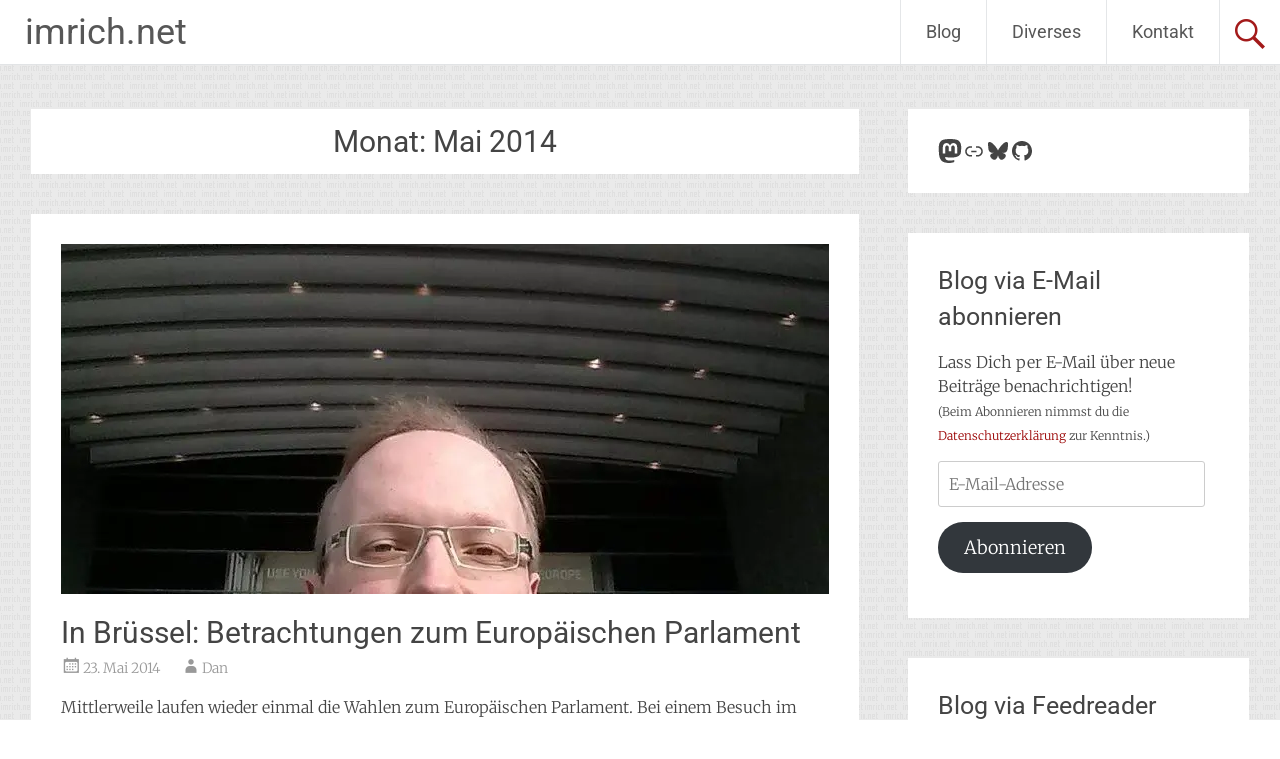

--- FILE ---
content_type: text/html; charset=UTF-8
request_url: https://imrich.net/2014/05/
body_size: 23188
content:
<!DOCTYPE html>
<html lang="de">
<head>
<meta charset="UTF-8">
<meta name="viewport" content="width=device-width, initial-scale=1">
<link rel="profile" href="https://gmpg.org/xfn/11">
<title>Mai 2014 &#8211; imrich.net</title>
<meta name='robots' content='max-image-preview:large' />
<!-- Jetpack Site Verification Tags -->
<meta name="google-site-verification" content="yfptwFt69J4JYe-3mZZILzxcw3VTTY_O2opBXOMdfgM" />
<link rel='dns-prefetch' href='//secure.gravatar.com' />
<link rel='dns-prefetch' href='//stats.wp.com' />

<link rel='dns-prefetch' href='//v0.wordpress.com' />
<link rel='preconnect' href='//i0.wp.com' />
<link rel="alternate" type="application/rss+xml" title="imrich.net &raquo; Feed" href="https://imrich.net/feed/" />
<link rel="alternate" type="application/rss+xml" title="imrich.net &raquo; Kommentar-Feed" href="https://imrich.net/comments/feed/" />
<link id='omgf-preload-0' rel='preload' href='//imrich.net/wp-content/uploads/omgf/radiate-google-fonts/merriweather-normal-latin-ext.woff2?ver=1661024747' as='font' type='font/woff2' crossorigin />
<link id='omgf-preload-1' rel='preload' href='//imrich.net/wp-content/uploads/omgf/radiate-google-fonts/merriweather-normal-latin.woff2?ver=1661024747' as='font' type='font/woff2' crossorigin />
<link id='omgf-preload-2' rel='preload' href='//imrich.net/wp-content/uploads/omgf/radiate-google-fonts/roboto-normal-latin-ext-400.woff2?ver=1661024747' as='font' type='font/woff2' crossorigin />
<link id='omgf-preload-3' rel='preload' href='//imrich.net/wp-content/uploads/omgf/radiate-google-fonts/roboto-normal-latin-400.woff2?ver=1661024747' as='font' type='font/woff2' crossorigin />
<style id='wp-img-auto-sizes-contain-inline-css' type='text/css'>
img:is([sizes=auto i],[sizes^="auto," i]){contain-intrinsic-size:3000px 1500px}
/*# sourceURL=wp-img-auto-sizes-contain-inline-css */
</style>
<style id='wp-emoji-styles-inline-css' type='text/css'>

	img.wp-smiley, img.emoji {
		display: inline !important;
		border: none !important;
		box-shadow: none !important;
		height: 1em !important;
		width: 1em !important;
		margin: 0 0.07em !important;
		vertical-align: -0.1em !important;
		background: none !important;
		padding: 0 !important;
	}
/*# sourceURL=wp-emoji-styles-inline-css */
</style>
<style id='wp-block-library-inline-css' type='text/css'>
:root{--wp-block-synced-color:#7a00df;--wp-block-synced-color--rgb:122,0,223;--wp-bound-block-color:var(--wp-block-synced-color);--wp-editor-canvas-background:#ddd;--wp-admin-theme-color:#007cba;--wp-admin-theme-color--rgb:0,124,186;--wp-admin-theme-color-darker-10:#006ba1;--wp-admin-theme-color-darker-10--rgb:0,107,160.5;--wp-admin-theme-color-darker-20:#005a87;--wp-admin-theme-color-darker-20--rgb:0,90,135;--wp-admin-border-width-focus:2px}@media (min-resolution:192dpi){:root{--wp-admin-border-width-focus:1.5px}}.wp-element-button{cursor:pointer}:root .has-very-light-gray-background-color{background-color:#eee}:root .has-very-dark-gray-background-color{background-color:#313131}:root .has-very-light-gray-color{color:#eee}:root .has-very-dark-gray-color{color:#313131}:root .has-vivid-green-cyan-to-vivid-cyan-blue-gradient-background{background:linear-gradient(135deg,#00d084,#0693e3)}:root .has-purple-crush-gradient-background{background:linear-gradient(135deg,#34e2e4,#4721fb 50%,#ab1dfe)}:root .has-hazy-dawn-gradient-background{background:linear-gradient(135deg,#faaca8,#dad0ec)}:root .has-subdued-olive-gradient-background{background:linear-gradient(135deg,#fafae1,#67a671)}:root .has-atomic-cream-gradient-background{background:linear-gradient(135deg,#fdd79a,#004a59)}:root .has-nightshade-gradient-background{background:linear-gradient(135deg,#330968,#31cdcf)}:root .has-midnight-gradient-background{background:linear-gradient(135deg,#020381,#2874fc)}:root{--wp--preset--font-size--normal:16px;--wp--preset--font-size--huge:42px}.has-regular-font-size{font-size:1em}.has-larger-font-size{font-size:2.625em}.has-normal-font-size{font-size:var(--wp--preset--font-size--normal)}.has-huge-font-size{font-size:var(--wp--preset--font-size--huge)}.has-text-align-center{text-align:center}.has-text-align-left{text-align:left}.has-text-align-right{text-align:right}.has-fit-text{white-space:nowrap!important}#end-resizable-editor-section{display:none}.aligncenter{clear:both}.items-justified-left{justify-content:flex-start}.items-justified-center{justify-content:center}.items-justified-right{justify-content:flex-end}.items-justified-space-between{justify-content:space-between}.screen-reader-text{border:0;clip-path:inset(50%);height:1px;margin:-1px;overflow:hidden;padding:0;position:absolute;width:1px;word-wrap:normal!important}.screen-reader-text:focus{background-color:#ddd;clip-path:none;color:#444;display:block;font-size:1em;height:auto;left:5px;line-height:normal;padding:15px 23px 14px;text-decoration:none;top:5px;width:auto;z-index:100000}html :where(.has-border-color){border-style:solid}html :where([style*=border-top-color]){border-top-style:solid}html :where([style*=border-right-color]){border-right-style:solid}html :where([style*=border-bottom-color]){border-bottom-style:solid}html :where([style*=border-left-color]){border-left-style:solid}html :where([style*=border-width]){border-style:solid}html :where([style*=border-top-width]){border-top-style:solid}html :where([style*=border-right-width]){border-right-style:solid}html :where([style*=border-bottom-width]){border-bottom-style:solid}html :where([style*=border-left-width]){border-left-style:solid}html :where(img[class*=wp-image-]){height:auto;max-width:100%}:where(figure){margin:0 0 1em}html :where(.is-position-sticky){--wp-admin--admin-bar--position-offset:var(--wp-admin--admin-bar--height,0px)}@media screen and (max-width:600px){html :where(.is-position-sticky){--wp-admin--admin-bar--position-offset:0px}}

/*# sourceURL=wp-block-library-inline-css */
</style><style id='wp-block-archives-inline-css' type='text/css'>
.wp-block-archives{box-sizing:border-box}.wp-block-archives-dropdown label{display:block}
/*# sourceURL=https://imrich.net/wp-includes/blocks/archives/style.min.css */
</style>
<style id='wp-block-heading-inline-css' type='text/css'>
h1:where(.wp-block-heading).has-background,h2:where(.wp-block-heading).has-background,h3:where(.wp-block-heading).has-background,h4:where(.wp-block-heading).has-background,h5:where(.wp-block-heading).has-background,h6:where(.wp-block-heading).has-background{padding:1.25em 2.375em}h1.has-text-align-left[style*=writing-mode]:where([style*=vertical-lr]),h1.has-text-align-right[style*=writing-mode]:where([style*=vertical-rl]),h2.has-text-align-left[style*=writing-mode]:where([style*=vertical-lr]),h2.has-text-align-right[style*=writing-mode]:where([style*=vertical-rl]),h3.has-text-align-left[style*=writing-mode]:where([style*=vertical-lr]),h3.has-text-align-right[style*=writing-mode]:where([style*=vertical-rl]),h4.has-text-align-left[style*=writing-mode]:where([style*=vertical-lr]),h4.has-text-align-right[style*=writing-mode]:where([style*=vertical-rl]),h5.has-text-align-left[style*=writing-mode]:where([style*=vertical-lr]),h5.has-text-align-right[style*=writing-mode]:where([style*=vertical-rl]),h6.has-text-align-left[style*=writing-mode]:where([style*=vertical-lr]),h6.has-text-align-right[style*=writing-mode]:where([style*=vertical-rl]){rotate:180deg}
/*# sourceURL=https://imrich.net/wp-includes/blocks/heading/style.min.css */
</style>
<style id='wp-block-group-inline-css' type='text/css'>
.wp-block-group{box-sizing:border-box}:where(.wp-block-group.wp-block-group-is-layout-constrained){position:relative}
/*# sourceURL=https://imrich.net/wp-includes/blocks/group/style.min.css */
</style>
<style id='wp-block-group-theme-inline-css' type='text/css'>
:where(.wp-block-group.has-background){padding:1.25em 2.375em}
/*# sourceURL=https://imrich.net/wp-includes/blocks/group/theme.min.css */
</style>
<style id='wp-block-paragraph-inline-css' type='text/css'>
.is-small-text{font-size:.875em}.is-regular-text{font-size:1em}.is-large-text{font-size:2.25em}.is-larger-text{font-size:3em}.has-drop-cap:not(:focus):first-letter{float:left;font-size:8.4em;font-style:normal;font-weight:100;line-height:.68;margin:.05em .1em 0 0;text-transform:uppercase}body.rtl .has-drop-cap:not(:focus):first-letter{float:none;margin-left:.1em}p.has-drop-cap.has-background{overflow:hidden}:root :where(p.has-background){padding:1.25em 2.375em}:where(p.has-text-color:not(.has-link-color)) a{color:inherit}p.has-text-align-left[style*="writing-mode:vertical-lr"],p.has-text-align-right[style*="writing-mode:vertical-rl"]{rotate:180deg}
/*# sourceURL=https://imrich.net/wp-includes/blocks/paragraph/style.min.css */
</style>
<style id='wp-block-social-links-inline-css' type='text/css'>
.wp-block-social-links{background:none;box-sizing:border-box;margin-left:0;padding-left:0;padding-right:0;text-indent:0}.wp-block-social-links .wp-social-link a,.wp-block-social-links .wp-social-link a:hover{border-bottom:0;box-shadow:none;text-decoration:none}.wp-block-social-links .wp-social-link svg{height:1em;width:1em}.wp-block-social-links .wp-social-link span:not(.screen-reader-text){font-size:.65em;margin-left:.5em;margin-right:.5em}.wp-block-social-links.has-small-icon-size{font-size:16px}.wp-block-social-links,.wp-block-social-links.has-normal-icon-size{font-size:24px}.wp-block-social-links.has-large-icon-size{font-size:36px}.wp-block-social-links.has-huge-icon-size{font-size:48px}.wp-block-social-links.aligncenter{display:flex;justify-content:center}.wp-block-social-links.alignright{justify-content:flex-end}.wp-block-social-link{border-radius:9999px;display:block}@media not (prefers-reduced-motion){.wp-block-social-link{transition:transform .1s ease}}.wp-block-social-link{height:auto}.wp-block-social-link a{align-items:center;display:flex;line-height:0}.wp-block-social-link:hover{transform:scale(1.1)}.wp-block-social-links .wp-block-social-link.wp-social-link{display:inline-block;margin:0;padding:0}.wp-block-social-links .wp-block-social-link.wp-social-link .wp-block-social-link-anchor,.wp-block-social-links .wp-block-social-link.wp-social-link .wp-block-social-link-anchor svg,.wp-block-social-links .wp-block-social-link.wp-social-link .wp-block-social-link-anchor:active,.wp-block-social-links .wp-block-social-link.wp-social-link .wp-block-social-link-anchor:hover,.wp-block-social-links .wp-block-social-link.wp-social-link .wp-block-social-link-anchor:visited{color:currentColor;fill:currentColor}:where(.wp-block-social-links:not(.is-style-logos-only)) .wp-social-link{background-color:#f0f0f0;color:#444}:where(.wp-block-social-links:not(.is-style-logos-only)) .wp-social-link-amazon{background-color:#f90;color:#fff}:where(.wp-block-social-links:not(.is-style-logos-only)) .wp-social-link-bandcamp{background-color:#1ea0c3;color:#fff}:where(.wp-block-social-links:not(.is-style-logos-only)) .wp-social-link-behance{background-color:#0757fe;color:#fff}:where(.wp-block-social-links:not(.is-style-logos-only)) .wp-social-link-bluesky{background-color:#0a7aff;color:#fff}:where(.wp-block-social-links:not(.is-style-logos-only)) .wp-social-link-codepen{background-color:#1e1f26;color:#fff}:where(.wp-block-social-links:not(.is-style-logos-only)) .wp-social-link-deviantart{background-color:#02e49b;color:#fff}:where(.wp-block-social-links:not(.is-style-logos-only)) .wp-social-link-discord{background-color:#5865f2;color:#fff}:where(.wp-block-social-links:not(.is-style-logos-only)) .wp-social-link-dribbble{background-color:#e94c89;color:#fff}:where(.wp-block-social-links:not(.is-style-logos-only)) .wp-social-link-dropbox{background-color:#4280ff;color:#fff}:where(.wp-block-social-links:not(.is-style-logos-only)) .wp-social-link-etsy{background-color:#f45800;color:#fff}:where(.wp-block-social-links:not(.is-style-logos-only)) .wp-social-link-facebook{background-color:#0866ff;color:#fff}:where(.wp-block-social-links:not(.is-style-logos-only)) .wp-social-link-fivehundredpx{background-color:#000;color:#fff}:where(.wp-block-social-links:not(.is-style-logos-only)) .wp-social-link-flickr{background-color:#0461dd;color:#fff}:where(.wp-block-social-links:not(.is-style-logos-only)) .wp-social-link-foursquare{background-color:#e65678;color:#fff}:where(.wp-block-social-links:not(.is-style-logos-only)) .wp-social-link-github{background-color:#24292d;color:#fff}:where(.wp-block-social-links:not(.is-style-logos-only)) .wp-social-link-goodreads{background-color:#eceadd;color:#382110}:where(.wp-block-social-links:not(.is-style-logos-only)) .wp-social-link-google{background-color:#ea4434;color:#fff}:where(.wp-block-social-links:not(.is-style-logos-only)) .wp-social-link-gravatar{background-color:#1d4fc4;color:#fff}:where(.wp-block-social-links:not(.is-style-logos-only)) .wp-social-link-instagram{background-color:#f00075;color:#fff}:where(.wp-block-social-links:not(.is-style-logos-only)) .wp-social-link-lastfm{background-color:#e21b24;color:#fff}:where(.wp-block-social-links:not(.is-style-logos-only)) .wp-social-link-linkedin{background-color:#0d66c2;color:#fff}:where(.wp-block-social-links:not(.is-style-logos-only)) .wp-social-link-mastodon{background-color:#3288d4;color:#fff}:where(.wp-block-social-links:not(.is-style-logos-only)) .wp-social-link-medium{background-color:#000;color:#fff}:where(.wp-block-social-links:not(.is-style-logos-only)) .wp-social-link-meetup{background-color:#f6405f;color:#fff}:where(.wp-block-social-links:not(.is-style-logos-only)) .wp-social-link-patreon{background-color:#000;color:#fff}:where(.wp-block-social-links:not(.is-style-logos-only)) .wp-social-link-pinterest{background-color:#e60122;color:#fff}:where(.wp-block-social-links:not(.is-style-logos-only)) .wp-social-link-pocket{background-color:#ef4155;color:#fff}:where(.wp-block-social-links:not(.is-style-logos-only)) .wp-social-link-reddit{background-color:#ff4500;color:#fff}:where(.wp-block-social-links:not(.is-style-logos-only)) .wp-social-link-skype{background-color:#0478d7;color:#fff}:where(.wp-block-social-links:not(.is-style-logos-only)) .wp-social-link-snapchat{background-color:#fefc00;color:#fff;stroke:#000}:where(.wp-block-social-links:not(.is-style-logos-only)) .wp-social-link-soundcloud{background-color:#ff5600;color:#fff}:where(.wp-block-social-links:not(.is-style-logos-only)) .wp-social-link-spotify{background-color:#1bd760;color:#fff}:where(.wp-block-social-links:not(.is-style-logos-only)) .wp-social-link-telegram{background-color:#2aabee;color:#fff}:where(.wp-block-social-links:not(.is-style-logos-only)) .wp-social-link-threads{background-color:#000;color:#fff}:where(.wp-block-social-links:not(.is-style-logos-only)) .wp-social-link-tiktok{background-color:#000;color:#fff}:where(.wp-block-social-links:not(.is-style-logos-only)) .wp-social-link-tumblr{background-color:#011835;color:#fff}:where(.wp-block-social-links:not(.is-style-logos-only)) .wp-social-link-twitch{background-color:#6440a4;color:#fff}:where(.wp-block-social-links:not(.is-style-logos-only)) .wp-social-link-twitter{background-color:#1da1f2;color:#fff}:where(.wp-block-social-links:not(.is-style-logos-only)) .wp-social-link-vimeo{background-color:#1eb7ea;color:#fff}:where(.wp-block-social-links:not(.is-style-logos-only)) .wp-social-link-vk{background-color:#4680c2;color:#fff}:where(.wp-block-social-links:not(.is-style-logos-only)) .wp-social-link-wordpress{background-color:#3499cd;color:#fff}:where(.wp-block-social-links:not(.is-style-logos-only)) .wp-social-link-whatsapp{background-color:#25d366;color:#fff}:where(.wp-block-social-links:not(.is-style-logos-only)) .wp-social-link-x{background-color:#000;color:#fff}:where(.wp-block-social-links:not(.is-style-logos-only)) .wp-social-link-yelp{background-color:#d32422;color:#fff}:where(.wp-block-social-links:not(.is-style-logos-only)) .wp-social-link-youtube{background-color:red;color:#fff}:where(.wp-block-social-links.is-style-logos-only) .wp-social-link{background:none}:where(.wp-block-social-links.is-style-logos-only) .wp-social-link svg{height:1.25em;width:1.25em}:where(.wp-block-social-links.is-style-logos-only) .wp-social-link-amazon{color:#f90}:where(.wp-block-social-links.is-style-logos-only) .wp-social-link-bandcamp{color:#1ea0c3}:where(.wp-block-social-links.is-style-logos-only) .wp-social-link-behance{color:#0757fe}:where(.wp-block-social-links.is-style-logos-only) .wp-social-link-bluesky{color:#0a7aff}:where(.wp-block-social-links.is-style-logos-only) .wp-social-link-codepen{color:#1e1f26}:where(.wp-block-social-links.is-style-logos-only) .wp-social-link-deviantart{color:#02e49b}:where(.wp-block-social-links.is-style-logos-only) .wp-social-link-discord{color:#5865f2}:where(.wp-block-social-links.is-style-logos-only) .wp-social-link-dribbble{color:#e94c89}:where(.wp-block-social-links.is-style-logos-only) .wp-social-link-dropbox{color:#4280ff}:where(.wp-block-social-links.is-style-logos-only) .wp-social-link-etsy{color:#f45800}:where(.wp-block-social-links.is-style-logos-only) .wp-social-link-facebook{color:#0866ff}:where(.wp-block-social-links.is-style-logos-only) .wp-social-link-fivehundredpx{color:#000}:where(.wp-block-social-links.is-style-logos-only) .wp-social-link-flickr{color:#0461dd}:where(.wp-block-social-links.is-style-logos-only) .wp-social-link-foursquare{color:#e65678}:where(.wp-block-social-links.is-style-logos-only) .wp-social-link-github{color:#24292d}:where(.wp-block-social-links.is-style-logos-only) .wp-social-link-goodreads{color:#382110}:where(.wp-block-social-links.is-style-logos-only) .wp-social-link-google{color:#ea4434}:where(.wp-block-social-links.is-style-logos-only) .wp-social-link-gravatar{color:#1d4fc4}:where(.wp-block-social-links.is-style-logos-only) .wp-social-link-instagram{color:#f00075}:where(.wp-block-social-links.is-style-logos-only) .wp-social-link-lastfm{color:#e21b24}:where(.wp-block-social-links.is-style-logos-only) .wp-social-link-linkedin{color:#0d66c2}:where(.wp-block-social-links.is-style-logos-only) .wp-social-link-mastodon{color:#3288d4}:where(.wp-block-social-links.is-style-logos-only) .wp-social-link-medium{color:#000}:where(.wp-block-social-links.is-style-logos-only) .wp-social-link-meetup{color:#f6405f}:where(.wp-block-social-links.is-style-logos-only) .wp-social-link-patreon{color:#000}:where(.wp-block-social-links.is-style-logos-only) .wp-social-link-pinterest{color:#e60122}:where(.wp-block-social-links.is-style-logos-only) .wp-social-link-pocket{color:#ef4155}:where(.wp-block-social-links.is-style-logos-only) .wp-social-link-reddit{color:#ff4500}:where(.wp-block-social-links.is-style-logos-only) .wp-social-link-skype{color:#0478d7}:where(.wp-block-social-links.is-style-logos-only) .wp-social-link-snapchat{color:#fff;stroke:#000}:where(.wp-block-social-links.is-style-logos-only) .wp-social-link-soundcloud{color:#ff5600}:where(.wp-block-social-links.is-style-logos-only) .wp-social-link-spotify{color:#1bd760}:where(.wp-block-social-links.is-style-logos-only) .wp-social-link-telegram{color:#2aabee}:where(.wp-block-social-links.is-style-logos-only) .wp-social-link-threads{color:#000}:where(.wp-block-social-links.is-style-logos-only) .wp-social-link-tiktok{color:#000}:where(.wp-block-social-links.is-style-logos-only) .wp-social-link-tumblr{color:#011835}:where(.wp-block-social-links.is-style-logos-only) .wp-social-link-twitch{color:#6440a4}:where(.wp-block-social-links.is-style-logos-only) .wp-social-link-twitter{color:#1da1f2}:where(.wp-block-social-links.is-style-logos-only) .wp-social-link-vimeo{color:#1eb7ea}:where(.wp-block-social-links.is-style-logos-only) .wp-social-link-vk{color:#4680c2}:where(.wp-block-social-links.is-style-logos-only) .wp-social-link-whatsapp{color:#25d366}:where(.wp-block-social-links.is-style-logos-only) .wp-social-link-wordpress{color:#3499cd}:where(.wp-block-social-links.is-style-logos-only) .wp-social-link-x{color:#000}:where(.wp-block-social-links.is-style-logos-only) .wp-social-link-yelp{color:#d32422}:where(.wp-block-social-links.is-style-logos-only) .wp-social-link-youtube{color:red}.wp-block-social-links.is-style-pill-shape .wp-social-link{width:auto}:root :where(.wp-block-social-links .wp-social-link a){padding:.25em}:root :where(.wp-block-social-links.is-style-logos-only .wp-social-link a){padding:0}:root :where(.wp-block-social-links.is-style-pill-shape .wp-social-link a){padding-left:.6666666667em;padding-right:.6666666667em}.wp-block-social-links:not(.has-icon-color):not(.has-icon-background-color) .wp-social-link-snapchat .wp-block-social-link-label{color:#000}
/*# sourceURL=https://imrich.net/wp-includes/blocks/social-links/style.min.css */
</style>
<style id='global-styles-inline-css' type='text/css'>
:root{--wp--preset--aspect-ratio--square: 1;--wp--preset--aspect-ratio--4-3: 4/3;--wp--preset--aspect-ratio--3-4: 3/4;--wp--preset--aspect-ratio--3-2: 3/2;--wp--preset--aspect-ratio--2-3: 2/3;--wp--preset--aspect-ratio--16-9: 16/9;--wp--preset--aspect-ratio--9-16: 9/16;--wp--preset--color--black: #000000;--wp--preset--color--cyan-bluish-gray: #abb8c3;--wp--preset--color--white: #ffffff;--wp--preset--color--pale-pink: #f78da7;--wp--preset--color--vivid-red: #cf2e2e;--wp--preset--color--luminous-vivid-orange: #ff6900;--wp--preset--color--luminous-vivid-amber: #fcb900;--wp--preset--color--light-green-cyan: #7bdcb5;--wp--preset--color--vivid-green-cyan: #00d084;--wp--preset--color--pale-cyan-blue: #8ed1fc;--wp--preset--color--vivid-cyan-blue: #0693e3;--wp--preset--color--vivid-purple: #9b51e0;--wp--preset--gradient--vivid-cyan-blue-to-vivid-purple: linear-gradient(135deg,rgb(6,147,227) 0%,rgb(155,81,224) 100%);--wp--preset--gradient--light-green-cyan-to-vivid-green-cyan: linear-gradient(135deg,rgb(122,220,180) 0%,rgb(0,208,130) 100%);--wp--preset--gradient--luminous-vivid-amber-to-luminous-vivid-orange: linear-gradient(135deg,rgb(252,185,0) 0%,rgb(255,105,0) 100%);--wp--preset--gradient--luminous-vivid-orange-to-vivid-red: linear-gradient(135deg,rgb(255,105,0) 0%,rgb(207,46,46) 100%);--wp--preset--gradient--very-light-gray-to-cyan-bluish-gray: linear-gradient(135deg,rgb(238,238,238) 0%,rgb(169,184,195) 100%);--wp--preset--gradient--cool-to-warm-spectrum: linear-gradient(135deg,rgb(74,234,220) 0%,rgb(151,120,209) 20%,rgb(207,42,186) 40%,rgb(238,44,130) 60%,rgb(251,105,98) 80%,rgb(254,248,76) 100%);--wp--preset--gradient--blush-light-purple: linear-gradient(135deg,rgb(255,206,236) 0%,rgb(152,150,240) 100%);--wp--preset--gradient--blush-bordeaux: linear-gradient(135deg,rgb(254,205,165) 0%,rgb(254,45,45) 50%,rgb(107,0,62) 100%);--wp--preset--gradient--luminous-dusk: linear-gradient(135deg,rgb(255,203,112) 0%,rgb(199,81,192) 50%,rgb(65,88,208) 100%);--wp--preset--gradient--pale-ocean: linear-gradient(135deg,rgb(255,245,203) 0%,rgb(182,227,212) 50%,rgb(51,167,181) 100%);--wp--preset--gradient--electric-grass: linear-gradient(135deg,rgb(202,248,128) 0%,rgb(113,206,126) 100%);--wp--preset--gradient--midnight: linear-gradient(135deg,rgb(2,3,129) 0%,rgb(40,116,252) 100%);--wp--preset--font-size--small: 13px;--wp--preset--font-size--medium: 20px;--wp--preset--font-size--large: 36px;--wp--preset--font-size--x-large: 42px;--wp--preset--spacing--20: 0.44rem;--wp--preset--spacing--30: 0.67rem;--wp--preset--spacing--40: 1rem;--wp--preset--spacing--50: 1.5rem;--wp--preset--spacing--60: 2.25rem;--wp--preset--spacing--70: 3.38rem;--wp--preset--spacing--80: 5.06rem;--wp--preset--shadow--natural: 6px 6px 9px rgba(0, 0, 0, 0.2);--wp--preset--shadow--deep: 12px 12px 50px rgba(0, 0, 0, 0.4);--wp--preset--shadow--sharp: 6px 6px 0px rgba(0, 0, 0, 0.2);--wp--preset--shadow--outlined: 6px 6px 0px -3px rgb(255, 255, 255), 6px 6px rgb(0, 0, 0);--wp--preset--shadow--crisp: 6px 6px 0px rgb(0, 0, 0);}:where(.is-layout-flex){gap: 0.5em;}:where(.is-layout-grid){gap: 0.5em;}body .is-layout-flex{display: flex;}.is-layout-flex{flex-wrap: wrap;align-items: center;}.is-layout-flex > :is(*, div){margin: 0;}body .is-layout-grid{display: grid;}.is-layout-grid > :is(*, div){margin: 0;}:where(.wp-block-columns.is-layout-flex){gap: 2em;}:where(.wp-block-columns.is-layout-grid){gap: 2em;}:where(.wp-block-post-template.is-layout-flex){gap: 1.25em;}:where(.wp-block-post-template.is-layout-grid){gap: 1.25em;}.has-black-color{color: var(--wp--preset--color--black) !important;}.has-cyan-bluish-gray-color{color: var(--wp--preset--color--cyan-bluish-gray) !important;}.has-white-color{color: var(--wp--preset--color--white) !important;}.has-pale-pink-color{color: var(--wp--preset--color--pale-pink) !important;}.has-vivid-red-color{color: var(--wp--preset--color--vivid-red) !important;}.has-luminous-vivid-orange-color{color: var(--wp--preset--color--luminous-vivid-orange) !important;}.has-luminous-vivid-amber-color{color: var(--wp--preset--color--luminous-vivid-amber) !important;}.has-light-green-cyan-color{color: var(--wp--preset--color--light-green-cyan) !important;}.has-vivid-green-cyan-color{color: var(--wp--preset--color--vivid-green-cyan) !important;}.has-pale-cyan-blue-color{color: var(--wp--preset--color--pale-cyan-blue) !important;}.has-vivid-cyan-blue-color{color: var(--wp--preset--color--vivid-cyan-blue) !important;}.has-vivid-purple-color{color: var(--wp--preset--color--vivid-purple) !important;}.has-black-background-color{background-color: var(--wp--preset--color--black) !important;}.has-cyan-bluish-gray-background-color{background-color: var(--wp--preset--color--cyan-bluish-gray) !important;}.has-white-background-color{background-color: var(--wp--preset--color--white) !important;}.has-pale-pink-background-color{background-color: var(--wp--preset--color--pale-pink) !important;}.has-vivid-red-background-color{background-color: var(--wp--preset--color--vivid-red) !important;}.has-luminous-vivid-orange-background-color{background-color: var(--wp--preset--color--luminous-vivid-orange) !important;}.has-luminous-vivid-amber-background-color{background-color: var(--wp--preset--color--luminous-vivid-amber) !important;}.has-light-green-cyan-background-color{background-color: var(--wp--preset--color--light-green-cyan) !important;}.has-vivid-green-cyan-background-color{background-color: var(--wp--preset--color--vivid-green-cyan) !important;}.has-pale-cyan-blue-background-color{background-color: var(--wp--preset--color--pale-cyan-blue) !important;}.has-vivid-cyan-blue-background-color{background-color: var(--wp--preset--color--vivid-cyan-blue) !important;}.has-vivid-purple-background-color{background-color: var(--wp--preset--color--vivid-purple) !important;}.has-black-border-color{border-color: var(--wp--preset--color--black) !important;}.has-cyan-bluish-gray-border-color{border-color: var(--wp--preset--color--cyan-bluish-gray) !important;}.has-white-border-color{border-color: var(--wp--preset--color--white) !important;}.has-pale-pink-border-color{border-color: var(--wp--preset--color--pale-pink) !important;}.has-vivid-red-border-color{border-color: var(--wp--preset--color--vivid-red) !important;}.has-luminous-vivid-orange-border-color{border-color: var(--wp--preset--color--luminous-vivid-orange) !important;}.has-luminous-vivid-amber-border-color{border-color: var(--wp--preset--color--luminous-vivid-amber) !important;}.has-light-green-cyan-border-color{border-color: var(--wp--preset--color--light-green-cyan) !important;}.has-vivid-green-cyan-border-color{border-color: var(--wp--preset--color--vivid-green-cyan) !important;}.has-pale-cyan-blue-border-color{border-color: var(--wp--preset--color--pale-cyan-blue) !important;}.has-vivid-cyan-blue-border-color{border-color: var(--wp--preset--color--vivid-cyan-blue) !important;}.has-vivid-purple-border-color{border-color: var(--wp--preset--color--vivid-purple) !important;}.has-vivid-cyan-blue-to-vivid-purple-gradient-background{background: var(--wp--preset--gradient--vivid-cyan-blue-to-vivid-purple) !important;}.has-light-green-cyan-to-vivid-green-cyan-gradient-background{background: var(--wp--preset--gradient--light-green-cyan-to-vivid-green-cyan) !important;}.has-luminous-vivid-amber-to-luminous-vivid-orange-gradient-background{background: var(--wp--preset--gradient--luminous-vivid-amber-to-luminous-vivid-orange) !important;}.has-luminous-vivid-orange-to-vivid-red-gradient-background{background: var(--wp--preset--gradient--luminous-vivid-orange-to-vivid-red) !important;}.has-very-light-gray-to-cyan-bluish-gray-gradient-background{background: var(--wp--preset--gradient--very-light-gray-to-cyan-bluish-gray) !important;}.has-cool-to-warm-spectrum-gradient-background{background: var(--wp--preset--gradient--cool-to-warm-spectrum) !important;}.has-blush-light-purple-gradient-background{background: var(--wp--preset--gradient--blush-light-purple) !important;}.has-blush-bordeaux-gradient-background{background: var(--wp--preset--gradient--blush-bordeaux) !important;}.has-luminous-dusk-gradient-background{background: var(--wp--preset--gradient--luminous-dusk) !important;}.has-pale-ocean-gradient-background{background: var(--wp--preset--gradient--pale-ocean) !important;}.has-electric-grass-gradient-background{background: var(--wp--preset--gradient--electric-grass) !important;}.has-midnight-gradient-background{background: var(--wp--preset--gradient--midnight) !important;}.has-small-font-size{font-size: var(--wp--preset--font-size--small) !important;}.has-medium-font-size{font-size: var(--wp--preset--font-size--medium) !important;}.has-large-font-size{font-size: var(--wp--preset--font-size--large) !important;}.has-x-large-font-size{font-size: var(--wp--preset--font-size--x-large) !important;}
/*# sourceURL=global-styles-inline-css */
</style>
<style id='core-block-supports-inline-css' type='text/css'>
.wp-container-core-social-links-is-layout-fdcfc74e{justify-content:flex-start;}
/*# sourceURL=core-block-supports-inline-css */
</style>

<style id='classic-theme-styles-inline-css' type='text/css'>
/*! This file is auto-generated */
.wp-block-button__link{color:#fff;background-color:#32373c;border-radius:9999px;box-shadow:none;text-decoration:none;padding:calc(.667em + 2px) calc(1.333em + 2px);font-size:1.125em}.wp-block-file__button{background:#32373c;color:#fff;text-decoration:none}
/*# sourceURL=/wp-includes/css/classic-themes.min.css */
</style>
<link rel='stylesheet' id='contact-form-7-css' href='https://imrich.net/wp-content/plugins/contact-form-7/includes/css/styles.css?ver=6.1.4' type='text/css' media='all' />
<link rel='stylesheet' id='radiate-style-css' href='https://imrich.net/wp-content/themes/radiate/style.css?ver=6.9' type='text/css' media='all' />
<link rel='stylesheet' id='radiate-google-fonts-css' href='//imrich.net/wp-content/uploads/omgf/radiate-google-fonts/radiate-google-fonts.css?ver=1661024747' type='text/css' media='all' />
<link rel='stylesheet' id='radiate-genericons-css' href='https://imrich.net/wp-content/themes/radiate/genericons/genericons.css?ver=3.3.1' type='text/css' media='all' />
<link rel='stylesheet' id='jetpack-subscriptions-css' href='https://imrich.net/wp-content/plugins/jetpack/_inc/build/subscriptions/subscriptions.min.css?ver=15.4' type='text/css' media='all' />
<script type="text/javascript" src="https://imrich.net/wp-includes/js/jquery/jquery.min.js?ver=3.7.1" id="jquery-core-js"></script>
<script type="text/javascript" src="https://imrich.net/wp-includes/js/jquery/jquery-migrate.min.js?ver=3.4.1" id="jquery-migrate-js"></script>
<link rel="https://api.w.org/" href="https://imrich.net/wp-json/" /><link rel="EditURI" type="application/rsd+xml" title="RSD" href="https://imrich.net/xmlrpc.php?rsd" />
<meta name="generator" content="WordPress 6.9" />
	<style>img#wpstats{display:none}</style>
		<meta property="fediverse:creator" name="fediverse:creator" content="imrich.net@imrich.net" />
		<style type="text/css"> blockquote{border-color:#EAEAEA #EAEAEA #EAEAEA #990000}.site-title a:hover,a{color:#990000}#masthead .search-form,.main-navigation a:hover,.main-navigation ul li ul li a:hover,.main-navigation ul li ul li:hover>a,.main-navigation ul li.current-menu-ancestor a,.main-navigation ul li.current-menu-item a,.main-navigation ul li.current-menu-item ul li a:hover,.main-navigation ul li.current_page_ancestor a,.main-navigation ul li.current_page_item a,.main-navigation ul li:hover>a{background-color:#990000}.header-search-icon:before{color:#990000}button,input[type=button],input[type=reset],input[type=submit]{background-color:#990000}#content .comments-area a.comment-edit-link:hover,#content .comments-area a.comment-permalink:hover,#content .comments-area article header cite a:hover,#content .entry-meta span a:hover,#content .entry-title a:hover,.comment .comment-reply-link:hover,.comments-area .comment-author-link a:hover,.entry-meta span:hover,.site-header .menu-toggle,.site-header .menu-toggle:hover{color:#990000}.main-small-navigation ul li ul li a:hover,.main-small-navigation ul li:hover,.main-small-navigation ul li a:hover,.main-small-navigation ul li ul li:hover>a,.main-small-navigation ul > .current_page_item, .main-small-navigation ul > .current-menu-item,.main-small-navigation ul li.current-menu-item ul li a:hover{background-color:#990000}#featured_pages a.more-link:hover{border-color:#990000;color:#990000}a#back-top:before{background-color:#990000}a#scroll-up span{color:#990000}
			.woocommerce ul.products li.product .onsale,.woocommerce span.onsale,.woocommerce #respond input#submit:hover, .woocommerce a.button:hover,
			.wocommerce button.button:hover, .woocommerce input.button:hover, .woocommerce #respond input#submit.alt:hover, .woocommerce a.button.alt:hover,
			.woocommerce button.button.alt:hover, .woocommerce input.button.alt:hover {background-color: #990000}
			.woocommerce .woocommerce-message::before { color: #990000; }
			.main-small-navigation ul li ul li.current-menu-item > a { background: #990000; }

			@media (max-width: 768px){.better-responsive-menu .sub-toggle{background:#670000}}</style>
		<style type="text/css" id="custom-background-css">
body.custom-background { background-image: url("https://imrich.net/wp-content/uploads/2015/12/Hintergrundbild.png"); background-position: left top; background-size: auto; background-repeat: repeat; background-attachment: fixed; }
</style>
	
<!-- Jetpack Open Graph Tags -->
<meta property="og:type" content="website" />
<meta property="og:title" content="Mai 2014 &#8211; imrich.net" />
<meta property="og:site_name" content="imrich.net" />
<meta property="og:image" content="https://i0.wp.com/imrich.net/wp-content/uploads/2015/08/imrich_quadratisch_200x200.png?fit=200%2C200&#038;ssl=1" />
<meta property="og:image:width" content="200" />
<meta property="og:image:height" content="200" />
<meta property="og:image:alt" content="" />
<meta property="og:locale" content="de_DE" />
<meta name="twitter:site" content="@danimrich" />

<!-- End Jetpack Open Graph Tags -->
<link rel="icon" href="https://i0.wp.com/imrich.net/wp-content/uploads/2015/08/imrich_quadratisch_200x200.png?fit=32%2C32&#038;ssl=1" sizes="32x32" />
<link rel="icon" href="https://i0.wp.com/imrich.net/wp-content/uploads/2015/08/imrich_quadratisch_200x200.png?fit=192%2C192&#038;ssl=1" sizes="192x192" />
<link rel="apple-touch-icon" href="https://i0.wp.com/imrich.net/wp-content/uploads/2015/08/imrich_quadratisch_200x200.png?fit=180%2C180&#038;ssl=1" />
<meta name="msapplication-TileImage" content="https://i0.wp.com/imrich.net/wp-content/uploads/2015/08/imrich_quadratisch_200x200.png?fit=200%2C200&#038;ssl=1" />
		<style type="text/css" id="custom-background-css">
			body.custom-background {
				background: none !important;
			}

			#content {
			background-color: #EAEAEA; background-image: url('https://imrich.net/wp-content/uploads/2015/12/Hintergrundbild.png'); background-repeat: repeat; background-position: top left; background-attachment: fixed;			}
		</style>
			<style type="text/css" id="wp-custom-css">
			/*
Willkommen bei Individuelles CSS

Wie es funktioniert, steht unter http://wp.me/PEmnE-Bt
*/

.entry-content a{text-decoration: underline !important}

ol li {margin-bottom: 0.5em}

/*
Alle folgenden Regeln dienen dazu, das CSS druckerfreundlich zu machen.
*/
@media print {
	body {
		background: white;
		font-size: 10pt;
		margin: 0;
	}
	
	#secondary.widget-area {
		display: none;
	}
	
	#masthead {
		margin-bottom: 0 !important;
	}
	
	div.header-wrap {
		position: static !important;
	}
	
	div.header-search-icon {
		display: none;
	}
	
	nav {
		display: none;
	}
	
	div.sharedaddy {
		display: none;
	}
	
	footer.entry-meta {
		display: none;
	}
	
	a.scroll-up {
		display: none;
	}
	
	#comments {
		display: none;
	}
	
	#colophon.site-footer {
		display: none;
	}
	
	#primary.content-area {
		margin-left: 0;
		float: none;
		width: auto;
	}
	
	#content a {
		font-weight: bold;
		color: #000066;
		text-decoration: underline;
	}
	
	#content {
		margin-left: 0;
		float: none;
		width: auto;
	}
	
	#footer, .ad {
		display: none;
	}
	
	h1, h2, h3, h4, h5, h6 {
		page-break-after: avoid;
		page-break-inside: avoid;
	}
	
	h3 {
		margin-left: 10px;
		margin-bottom: 0;
		padding-bottom: 0;
	}
	
	blockquote, table, pre {
		page-break-inside: avoid;
	}
	
	ul, ol, dl {
		page-break-before: avoid;
	}
	
	img.centered {
		display: block;
		margin-left: auto;
		margin-right: auto;
	}
	
	img.right {
		padding: 4px;
		margin: 0 0 2px 7px;
		display: inline;
	}
	
	img.left {
		padding: 4px;
		margin: 0 7px 2px 0;
		display: inline;
	}
	
	.right {
		float: right;
	}
	
	.left {
		float: left;
	}
	
	img {
		page-break-inside: avoid;
		page-break-after: avoid;
	}
}

div.content-area {
-ms-hyphens: auto;
-moz-hyphens: auto;
-webkit-hyphens: auto;
hyphens: auto;
}
pre {
-ms-hyphens: manual;
-moz-hyphens: manual;
-webkit-hyphens: manual;
hyphens: manual;
}
.entry-content > p {
 line-height: 1.7;
}


table { 
   font-variant-numeric: lining-nums tabular-nums;
}

/*#parallax-bg {
	background-repeat: no-repeat !important;
}*/		</style>
		</head>

<body class="archive date custom-background wp-embed-responsive wp-theme-radiate full-width-menu">


<div id="parallax-bg">
	</div>
<div id="page" class="hfeed site">
	<a class="skip-link screen-reader-text" href="#content">Zum Inhalt springen</a>

		<header id="masthead" class="site-header" role="banner">
		<div class="header-wrap clearfix">
			<div class="site-branding">
							<h3 class="site-title"><a href="https://imrich.net/" title="imrich.net" rel="home">imrich.net</a></h3>
									</div>

							<div class="header-search-icon"></div>
				<form role="search" method="get" class="search-form" action="https://imrich.net/">
	<label>
		<span class="screen-reader-text">Suche nach:</span>
		<input type="search" class="search-field" placeholder="Suchen …" value="" name="s">
	</label>
	<input type="submit" class="search-submit" value="Suchen">
</form>

			<nav id="site-navigation" class="main-navigation" role="navigation">
				<h4 class="menu-toggle"></h4>

				<div class="menu-primary-container"><ul id="menu-hauptmenue" class="clearfix "><li id="menu-item-3971" class="menu-item menu-item-type-custom menu-item-object-custom menu-item-home menu-item-3971"><a href="https://imrich.net">Blog</a></li>
<li id="menu-item-3679" class="menu-item menu-item-type-post_type menu-item-object-page menu-item-has-children menu-item-3679"><a href="https://imrich.net/diverses/">Diverses</a>
<ul class="sub-menu">
	<li id="menu-item-4474" class="menu-item menu-item-type-post_type menu-item-object-page menu-item-4474"><a href="https://imrich.net/vortraege/">Vorträge</a></li>
	<li id="menu-item-3678" class="menu-item menu-item-type-post_type menu-item-object-page menu-item-3678"><a href="https://imrich.net/astronomie/">(Hobby-)Astronomie Links</a></li>
	<li id="menu-item-3684" class="menu-item menu-item-type-post_type menu-item-object-page menu-item-3684"><a href="https://imrich.net/diverses/medienecho/">Medienecho</a></li>
	<li id="menu-item-3689" class="menu-item menu-item-type-post_type menu-item-object-page menu-item-3689"><a href="https://imrich.net/diverses/wegbeschreibung/">Wegbeschreibung</a></li>
	<li id="menu-item-3690" class="menu-item menu-item-type-post_type menu-item-object-page menu-item-3690"><a href="https://imrich.net/diverses/gesellschaftsspiele/">Gesellschaftsspiele</a></li>
</ul>
</li>
<li id="menu-item-3691" class="menu-item menu-item-type-post_type menu-item-object-page menu-item-3691"><a href="https://imrich.net/daniel/">Kontakt</a></li>
</ul></div>			</nav><!-- #site-navigation -->
		</div><!-- .inner-wrap header-wrap -->
	</header><!-- #masthead -->

	<div id="content" class="site-content">
		<div class="inner-wrap clearfix">

	<section id="primary" class="content-area">
		<main id="main" class="site-main" role="main">

		
			<header class="page-header">
				<h1 class="page-title">
					Monat: <span>Mai 2014</span>				</h1>
							</header><!-- .page-header -->

						
				
<article id="post-3014" class="post-3014 post type-post status-publish format-standard has-post-thumbnail hentry category-blog tag-eu tag-europa tag-europaeische-union tag-grune tag-osterreich tag-politik tag-wahlen">

	<figure class="post-featured-image"><a href="https://imrich.net/2014/05/in-bruessel-betrachtungen-zum-europaeischen-parlament/" title="In Brüssel: Betrachtungen zum Europäischen Parlament"><img width="768" height="350" src="https://i0.wp.com/imrich.net/wp-content/uploads/2014/05/IMG_20140402_173119.jpg?resize=768%2C350&amp;ssl=1" class="attachment-featured-image-medium size-featured-image-medium wp-post-image" alt="In Brüssel: Betrachtungen zum Europäischen Parlament" title="In Brüssel: Betrachtungen zum Europäischen Parlament" decoding="async" fetchpriority="high" /></a></figure>
	<header class="entry-header">
		<h2 class="entry-title"><a href="https://imrich.net/2014/05/in-bruessel-betrachtungen-zum-europaeischen-parlament/" rel="bookmark">In Brüssel: Betrachtungen zum Europäischen Parlament</a></h2>

					<div class="entry-meta">
				<span class="posted-on"><a href="https://imrich.net/2014/05/in-bruessel-betrachtungen-zum-europaeischen-parlament/" rel="bookmark"><time class="entry-date published" datetime="2014-05-23T16:05:37+02:00">23. Mai 2014</time><time class="updated" datetime="2014-05-23T16:16:57+02:00">23. Mai 2014</time></a></span><span class="byline"><span class="author vcard"><a class="url fn n" href="https://imrich.net/author/daniel/">Dan</a></span></span>			</div><!-- .entry-meta -->
			</header><!-- .entry-header -->

			<div class="entry-content">
			<p>Mittlerweile laufen wieder einmal die Wahlen zum Europäischen Parlament. Bei einem Besuch im April hatte ich die Gelegenheit, mir einige Einblicke in die Arbeit der ParlamentarierInnen zu holen.</p>
<p><object width="600" height="339" classid="clsid:02BF25D5-8C17-4B23-BC80-D3488ABDDC6B" codebase="http://www.apple.com/qtactivex/qtplugin.cab"><param name="src" value="http://audiovisual.europarl.europa.eu/07140a59-71c9-4b43-8408-a31000f58deb~EN.mp4"><param name="autoplay" value="false"></object></p>
<figure id="attachment_3052" aria-describedby="caption-attachment-3052" style="width: 540px" class="wp-caption alignnone"><a href="https://i0.wp.com/imrich.net/wp-content/uploads/2014/05/IMG_20140402_113924.jpg"><img data-recalc-dims="1" decoding="async" class="wp-image-3052 size-large" src="https://i0.wp.com/imrich.net/wp-content/uploads/2014/05/IMG_20140402_113924-1024x768.jpg?resize=540%2C405" alt="In einer Fraktionssitzung der Grünen" width="540" height="405" srcset="https://i0.wp.com/imrich.net/wp-content/uploads/2014/05/IMG_20140402_113924.jpg?resize=1024%2C768&amp;ssl=1 1024w, https://i0.wp.com/imrich.net/wp-content/uploads/2014/05/IMG_20140402_113924.jpg?resize=300%2C225&amp;ssl=1 300w, https://i0.wp.com/imrich.net/wp-content/uploads/2014/05/IMG_20140402_113924.jpg?w=1280&amp;ssl=1 1280w" sizes="(max-width: 540px) 100vw, 540px" /></a><figcaption id="caption-attachment-3052" class="wp-caption-text">In einer Fraktionssitzung der Grünen</figcaption></figure>
<h3>Die Fraktionen</h3>
<p>Wer ich jetzt denkt: &#8222;ach, das kenne ich doch aus dem österreichischen Parlament: Regierungparteien, Opposition, Clubzwang und so weiter&#8220;, der lässt außer Acht, dass es im EU-Parlament keine Regierung gibt und daher auch keine Regierungsparteien. Es gibt den Kommissionspräsidenten, der je nahc Ausgang der Wahl entweder von der Europäischen Volkspartei oder von den Sozialisten und Demokraten gestellt warden wird, aber das war&#8217;s. Daher finden sich im Parlament wechselnde Mehrheiten. Das Thema Klubzwang spielt auch eine weit geringere Rolle als in den nationalen Parlamenten. Die Abgeordneten, mit denen ich darüber gesprochen habe, haben gesagt, dass sie meistens innerhalb der Fraktion doch zu einer Meinung finden. Ein Blick in die <a href="http://www.votewatch.eu/en/political-group-cohesion.html" target="_blank">Statistik</a> zeigt, dass &#8222;Abweichler&#8220; ziemlich normal sind.</p>
<h3>Der Wanderzirkus</h3>
<p>Im Gespräch mit Abgeordneten wird ganz schnell klar, was alle gerne in den grundlegenden Verträgen der EU geändert haben würden: die Tatsache, dass das Parlament einen zweiten Sitz in Straßburg hat und dort auch regelmäßig Plenarsitzungen stattfinden. In der Praxis schaut das so aus, dass einmal im Monat alle Abgeordneten mit Mitarbeitern und Akten nach Straßburg reisen, dort ein paar Nächte im Hotel schlafen, zu den Sitzungen gehen, und wieder retour fahren. Während dieser paar Nächte kosten Hotelzimmer in Straßburg fast doppelt so viel wie in den übrigen Nächten.</p>
<p>Außerdem müssen EU-Abgeordnete von vornherein recht viel unterwegs sein: zwischen dem eigenen Heimatort, dem Wahlkreis, den Fraktionssitzungen und Plenarsitzungen in Brüssel, den Plenarsitzungen in Straßburg und den Sitzungen der eigenen Partei in der nationalen Hauptstadt liegen verdammt viele Kilometer. Manche Parlamentarier sind schon froh darüber, wenn sie einmal zwei Nächte hintereinander im selben Bett schlafen können.</p>
<p>Das Parlament hat sich schon des öfteren für einen &#8222;single seat&#8220; ausgesprochen, hat aber in dieser Sache nichts zu sagen: der Rat müsste das beschließen, und es ist klar, dass ein Land dagegen ein Veto einlegen wird.</p>
<h3>Der Lobbyismus</h3>
<p>Die Parlamentarier und ihre Mitarbeiter gehen immer einen recht schmalen Grat: einerseits müssen sie sich bei Industrie, Interessensvertretungen und anderen über die komplizierte Materie informieren, über die sie zu beschließen haben. Andererseits müssen sie natürlich darauf achten, sich möglichst wenig durch Lobbyisten beeinflussen zu lassen.</p>
<p>Es gibt in Brüssel ein Lobbyregister, das allerdings einigermaßen zahnlos ist: Lobbyisten, die ins Parlamentsgebäude wollen, sollen sich dort eintragen und bekommen dann einen Ausweis für die Parlamentsgebäude. Das heißt aber auch, dass dieses Register durch eine einfache Einladung zu einer Tasse Kaffee in einem Brüsseler Lokal umgangen werden kann&#8211;wenn der Abgeordnete mitmacht. Im Parlamentsgebäude können die Abgeordneten anhand der Ausweise erkennen, wer ehrlicher Lobbyist ist und wer seine Lobbyistentätigkeit zu verschleiern sucht.</p>
<p>Der Lobbyismus dürfte für Brüssel durchaus ein einträgliches Geschäft sein, denn Schätzungen zufolge arbeiten dort zehnmal so viele Lobbyisten wie EU-Abgeordnete. Einige davon dürften aber den parlamentarischen Prozess nicht richtig verstanden haben und mischen sich erst dann ein, wenn ihr Thema in die Ausschussitzungen kommt und die Meinungsbldung der Abgeordneten schon beendet ist.</p>
<h3>E-Mails und Bürgerbeteiligung</h3>
<p>Als normaler EU-Bürger kann man sich vor allem auf einem Weg einbringen: indem man E-Mails an seine Abgeordneten schickt. Immer wieder gibt es Online-Kampagnenwebsites, mit deren Hilfe man relativ einfach einen vorformulierten Text an einige Parlamentarier schicken kann. Mir haben aber gleich mehrere Abgeordnete bestätigt, dass diese massenhaft automatisch generierten Mails weniger beachtet werden als selbst geschriebene. Mitunter erreichen sie auch die falschen Adressaten: Abgeordnete, die gar nicht für ein bestimmtes Thema zuständig sind. Zu einem Zeitpunkt während der ACTA-Debatten haben die EU-Parlamentarier derart viele solcher Massenmails bekommen, dass die Mitarbeiter des Parlaments einfach einen Spam-Filter dafür eingerichtet haben.</p>
<h3>Das Korrespondentenproblem</h3>
<p>&#8222;Ich glaube, ich war öfter im italienischen TV als im österreichischen.&#8220; sagt Eva Lichtenegger und spricht damit an, dass sich die nationalen Medien eher wenig für die Dinge interessieren, die in Brüssel vor sich gehen, auch wenn sie einen guten Teil der nationalen Gesetzgebung betreffen.</p>
<p>Nur sehr wenige Medien haben überhaupt Korrespondenten in Brüssel&#8211;und wenn, dann ist es oft nur einer. Ein einzelner Korrespondent hat es aber mitunter schwer: im Parlament wird eine große Zahl sehr komplexer Themen und Sachverhalte diskutiert. Es ist nicht leicht, da &#8222;am Ball&#8220; zu bleiben. Dass die EU versucht, auch den Korrespondenten die Arbeit zu erleichtern, merkt man auch daran, dass in einem der großen Foyers eine Art Fernsehstudio gibt.</p>
<h3>Die Vielsprachigkeit</h3>
<p>Das Parlament muss auf die Vielsprachigkeit der EU und ihrer Bürger und Abgeordneten Rücksicht nehmen. Den obigen Werbespot gibt es in nicht weniger als 35 verschiedenen Sprachen. Die EU hat 24 offizielle Sprachen, woraus sich 552 verschiedene Kombinationen (24 x 23) ergeben. Die Plenarsitzungen werden von allen offiziellen in alle offiziellen Sprachen simultanübersetzt, sodass jeder Abgeordnete in seiner Sprache reden und der Sitzung folgen kann. Für andere Sitzungen und Treffen werden Übersetzer nach Bedarf eingeteilt. Das Parlament verfügt dazu über 330 angestellte und 1800 externe Übersetzer.</p>
<p>Der angenehme Nebeneffekt: Auch die Videos der Plenarsitzungen, Tagungen und Pressekonferenzen kann man sich auf der Website des Parlaments in allen Sprachen ansehen, in die sie simultanübersetzt wurden.</p>
<div id='gallery-1' class='gallery galleryid-3014 gallery-columns-3 gallery-size-thumbnail'><figure class='gallery-item'>
			<div class='gallery-icon portrait'>
				<a href='https://imrich.net/2014/05/in-bruessel-betrachtungen-zum-europaeischen-parlament/img_20140402_131431/'><img decoding="async" width="150" height="150" src="https://i0.wp.com/imrich.net/wp-content/uploads/2014/05/IMG_20140402_131431.jpg?resize=150%2C150&amp;ssl=1" class="attachment-thumbnail size-thumbnail" alt="" aria-describedby="gallery-1-3048" srcset="https://i0.wp.com/imrich.net/wp-content/uploads/2014/05/IMG_20140402_131431.jpg?resize=150%2C150&amp;ssl=1 150w, https://i0.wp.com/imrich.net/wp-content/uploads/2014/05/IMG_20140402_131431.jpg?zoom=2&amp;resize=150%2C150&amp;ssl=1 300w, https://i0.wp.com/imrich.net/wp-content/uploads/2014/05/IMG_20140402_131431.jpg?zoom=3&amp;resize=150%2C150&amp;ssl=1 450w" sizes="(max-width: 150px) 100vw, 150px" /></a>
			</div>
				<figcaption class='wp-caption-text gallery-caption' id='gallery-1-3048'>
				Im Gebäude des Parlaments
				</figcaption></figure><figure class='gallery-item'>
			<div class='gallery-icon landscape'>
				<a href='https://imrich.net/2014/05/in-bruessel-betrachtungen-zum-europaeischen-parlament/img_20140402_173402/'><img loading="lazy" decoding="async" width="150" height="150" src="https://i0.wp.com/imrich.net/wp-content/uploads/2014/05/IMG_20140402_173402.jpg?resize=150%2C150&amp;ssl=1" class="attachment-thumbnail size-thumbnail" alt="" aria-describedby="gallery-1-3051" srcset="https://i0.wp.com/imrich.net/wp-content/uploads/2014/05/IMG_20140402_173402.jpg?resize=150%2C150&amp;ssl=1 150w, https://i0.wp.com/imrich.net/wp-content/uploads/2014/05/IMG_20140402_173402.jpg?zoom=2&amp;resize=150%2C150&amp;ssl=1 300w, https://i0.wp.com/imrich.net/wp-content/uploads/2014/05/IMG_20140402_173402.jpg?zoom=3&amp;resize=150%2C150&amp;ssl=1 450w" sizes="auto, (max-width: 150px) 100vw, 150px" /></a>
			</div>
				<figcaption class='wp-caption-text gallery-caption' id='gallery-1-3051'>
				Im EU-Viertel
				</figcaption></figure><figure class='gallery-item'>
			<div class='gallery-icon landscape'>
				<a href='https://imrich.net/2014/05/in-bruessel-betrachtungen-zum-europaeischen-parlament/img_20140402_104655/'><img loading="lazy" decoding="async" width="150" height="150" src="https://i0.wp.com/imrich.net/wp-content/uploads/2014/05/IMG_20140402_104655.jpg?resize=150%2C150&amp;ssl=1" class="attachment-thumbnail size-thumbnail" alt="" aria-describedby="gallery-1-3045" srcset="https://i0.wp.com/imrich.net/wp-content/uploads/2014/05/IMG_20140402_104655.jpg?resize=150%2C150&amp;ssl=1 150w, https://i0.wp.com/imrich.net/wp-content/uploads/2014/05/IMG_20140402_104655.jpg?zoom=2&amp;resize=150%2C150&amp;ssl=1 300w, https://i0.wp.com/imrich.net/wp-content/uploads/2014/05/IMG_20140402_104655.jpg?zoom=3&amp;resize=150%2C150&amp;ssl=1 450w" sizes="auto, (max-width: 150px) 100vw, 150px" /></a>
			</div>
				<figcaption class='wp-caption-text gallery-caption' id='gallery-1-3045'>
				Dokumente für Straßburg
				</figcaption></figure><figure class='gallery-item'>
			<div class='gallery-icon landscape'>
				<a href='https://imrich.net/2014/05/in-bruessel-betrachtungen-zum-europaeischen-parlament/img_20140402_113924/'><img loading="lazy" decoding="async" width="150" height="150" src="https://i0.wp.com/imrich.net/wp-content/uploads/2014/05/IMG_20140402_113924.jpg?resize=150%2C150&amp;ssl=1" class="attachment-thumbnail size-thumbnail" alt="" aria-describedby="gallery-1-3052" srcset="https://i0.wp.com/imrich.net/wp-content/uploads/2014/05/IMG_20140402_113924.jpg?resize=150%2C150&amp;ssl=1 150w, https://i0.wp.com/imrich.net/wp-content/uploads/2014/05/IMG_20140402_113924.jpg?zoom=2&amp;resize=150%2C150&amp;ssl=1 300w, https://i0.wp.com/imrich.net/wp-content/uploads/2014/05/IMG_20140402_113924.jpg?zoom=3&amp;resize=150%2C150&amp;ssl=1 450w" sizes="auto, (max-width: 150px) 100vw, 150px" /></a>
			</div>
				<figcaption class='wp-caption-text gallery-caption' id='gallery-1-3052'>
				In einer Fraktionssitzung der Grünen
				</figcaption></figure><figure class='gallery-item'>
			<div class='gallery-icon portrait'>
				<a href='https://imrich.net/2014/05/in-bruessel-betrachtungen-zum-europaeischen-parlament/img_20140402_173119/'><img loading="lazy" decoding="async" width="150" height="150" src="https://i0.wp.com/imrich.net/wp-content/uploads/2014/05/IMG_20140402_173119.jpg?resize=150%2C150&amp;ssl=1" class="attachment-thumbnail size-thumbnail" alt="" aria-describedby="gallery-1-3046" srcset="https://i0.wp.com/imrich.net/wp-content/uploads/2014/05/IMG_20140402_173119.jpg?resize=150%2C150&amp;ssl=1 150w, https://i0.wp.com/imrich.net/wp-content/uploads/2014/05/IMG_20140402_173119.jpg?zoom=2&amp;resize=150%2C150&amp;ssl=1 300w, https://i0.wp.com/imrich.net/wp-content/uploads/2014/05/IMG_20140402_173119.jpg?zoom=3&amp;resize=150%2C150&amp;ssl=1 450w" sizes="auto, (max-width: 150px) 100vw, 150px" /></a>
			</div>
				<figcaption class='wp-caption-text gallery-caption' id='gallery-1-3046'>
				Selfie!
				</figcaption></figure><figure class='gallery-item'>
			<div class='gallery-icon landscape'>
				<a href='https://imrich.net/2014/05/in-bruessel-betrachtungen-zum-europaeischen-parlament/img_20140402_103958/'><img loading="lazy" decoding="async" width="150" height="150" src="https://i0.wp.com/imrich.net/wp-content/uploads/2014/05/IMG_20140402_103958.jpg?resize=150%2C150&amp;ssl=1" class="attachment-thumbnail size-thumbnail" alt="" aria-describedby="gallery-1-3049" srcset="https://i0.wp.com/imrich.net/wp-content/uploads/2014/05/IMG_20140402_103958.jpg?resize=150%2C150&amp;ssl=1 150w, https://i0.wp.com/imrich.net/wp-content/uploads/2014/05/IMG_20140402_103958.jpg?zoom=2&amp;resize=150%2C150&amp;ssl=1 300w, https://i0.wp.com/imrich.net/wp-content/uploads/2014/05/IMG_20140402_103958.jpg?zoom=3&amp;resize=150%2C150&amp;ssl=1 450w" sizes="auto, (max-width: 150px) 100vw, 150px" /></a>
			</div>
				<figcaption class='wp-caption-text gallery-caption' id='gallery-1-3049'>
				Ort für Interviews
				</figcaption></figure><figure class='gallery-item'>
			<div class='gallery-icon landscape'>
				<a href='https://imrich.net/2014/05/in-bruessel-betrachtungen-zum-europaeischen-parlament/img_20140402_165204/'><img loading="lazy" decoding="async" width="150" height="150" src="https://i0.wp.com/imrich.net/wp-content/uploads/2014/05/IMG_20140402_165204.jpg?resize=150%2C150&amp;ssl=1" class="attachment-thumbnail size-thumbnail" alt="" aria-describedby="gallery-1-3047" srcset="https://i0.wp.com/imrich.net/wp-content/uploads/2014/05/IMG_20140402_165204.jpg?resize=150%2C150&amp;ssl=1 150w, https://i0.wp.com/imrich.net/wp-content/uploads/2014/05/IMG_20140402_165204.jpg?zoom=2&amp;resize=150%2C150&amp;ssl=1 300w, https://i0.wp.com/imrich.net/wp-content/uploads/2014/05/IMG_20140402_165204.jpg?zoom=3&amp;resize=150%2C150&amp;ssl=1 450w" sizes="auto, (max-width: 150px) 100vw, 150px" /></a>
			</div>
				<figcaption class='wp-caption-text gallery-caption' id='gallery-1-3047'>
				In einem der Sitzungsräume
				</figcaption></figure>
		</div>

<p>Die Reise wurde von den Grünen organisiert und von der Europäischen Union, den Grünen und mir selbst finanziert.</p>
					</div><!-- .entry-content -->
	
	<footer class="entry-meta">
									<span class="cat-links">
				<a href="https://imrich.net/category/blog/" rel="category tag">Blog</a>			</span>
			
							<span class="tags-links">
				<a href="https://imrich.net/tag/eu/" rel="tag">EU</a>, <a href="https://imrich.net/tag/europa/" rel="tag">Europa</a>, <a href="https://imrich.net/tag/europaeische-union/" rel="tag">Europäische Union</a>, <a href="https://imrich.net/tag/grune/" rel="tag">Grüne</a>, <a href="https://imrich.net/tag/osterreich/" rel="tag">Österreich</a>, <a href="https://imrich.net/tag/politik/" rel="tag">Politik</a>, <a href="https://imrich.net/tag/wahlen/" rel="tag">Wahlen</a>			</span>
					
		
			</footer><!-- .entry-meta -->
</article><!-- #post-## -->

			
			
		
		</main><!-- #main -->
	</section><!-- #primary -->

	<div id="secondary" class="widget-area" role="complementary">
				<aside id="block-2" class="widget widget_block">
<ul class="wp-block-social-links is-content-justification-left is-layout-flex wp-container-core-social-links-is-layout-fdcfc74e wp-block-social-links-is-layout-flex"><li class="wp-social-link wp-social-link-mastodon  wp-block-social-link"><a rel="me" href="https://mastodon.social/@danimrich" class="wp-block-social-link-anchor"><svg width="24" height="24" viewBox="0 0 24 24" version="1.1" xmlns="http://www.w3.org/2000/svg" aria-hidden="true" focusable="false"><path d="M23.193 7.879c0-5.206-3.411-6.732-3.411-6.732C18.062.357 15.108.025 12.041 0h-.076c-3.068.025-6.02.357-7.74 1.147 0 0-3.411 1.526-3.411 6.732 0 1.192-.023 2.618.015 4.129.124 5.092.934 10.109 5.641 11.355 2.17.574 4.034.695 5.535.612 2.722-.15 4.25-.972 4.25-.972l-.09-1.975s-1.945.613-4.129.539c-2.165-.074-4.449-.233-4.799-2.891a5.499 5.499 0 0 1-.048-.745s2.125.52 4.817.643c1.646.075 3.19-.097 4.758-.283 3.007-.359 5.625-2.212 5.954-3.905.517-2.665.475-6.507.475-6.507zm-4.024 6.709h-2.497V8.469c0-1.29-.543-1.944-1.628-1.944-1.2 0-1.802.776-1.802 2.312v3.349h-2.483v-3.35c0-1.536-.602-2.312-1.802-2.312-1.085 0-1.628.655-1.628 1.944v6.119H4.832V8.284c0-1.289.328-2.313.987-3.07.68-.758 1.569-1.146 2.674-1.146 1.278 0 2.246.491 2.886 1.474L12 6.585l.622-1.043c.64-.983 1.608-1.474 2.886-1.474 1.104 0 1.994.388 2.674 1.146.658.757.986 1.781.986 3.07v6.304z"/></svg><span class="wp-block-social-link-label screen-reader-text">Mastodon</span></a></li>

<li class="wp-social-link wp-social-link-chain  wp-block-social-link"><a href="https://pixelfed.social/i/web/profile/784412002032015157" class="wp-block-social-link-anchor"><svg width="24" height="24" viewBox="0 0 24 24" version="1.1" xmlns="http://www.w3.org/2000/svg" aria-hidden="true" focusable="false"><path d="M15.6,7.2H14v1.5h1.6c2,0,3.7,1.7,3.7,3.7s-1.7,3.7-3.7,3.7H14v1.5h1.6c2.8,0,5.2-2.3,5.2-5.2,0-2.9-2.3-5.2-5.2-5.2zM4.7,12.4c0-2,1.7-3.7,3.7-3.7H10V7.2H8.4c-2.9,0-5.2,2.3-5.2,5.2,0,2.9,2.3,5.2,5.2,5.2H10v-1.5H8.4c-2,0-3.7-1.7-3.7-3.7zm4.6.9h5.3v-1.5H9.3v1.5z"></path></svg><span class="wp-block-social-link-label screen-reader-text">Link</span></a></li>

<li class="wp-social-link wp-social-link-bluesky  wp-block-social-link"><a href="https://bsky.app/profile/danimrich.bsky.social" class="wp-block-social-link-anchor"><svg width="24" height="24" viewBox="0 0 24 24" version="1.1" xmlns="http://www.w3.org/2000/svg" aria-hidden="true" focusable="false"><path d="M6.3,4.2c2.3,1.7,4.8,5.3,5.7,7.2.9-1.9,3.4-5.4,5.7-7.2,1.7-1.3,4.3-2.2,4.3.9s-.4,5.2-.6,5.9c-.7,2.6-3.3,3.2-5.6,2.8,4,.7,5.1,3,2.9,5.3-5,5.2-6.7-2.8-6.7-2.8,0,0-1.7,8-6.7,2.8-2.2-2.3-1.2-4.6,2.9-5.3-2.3.4-4.9-.3-5.6-2.8-.2-.7-.6-5.3-.6-5.9,0-3.1,2.7-2.1,4.3-.9h0Z"></path></svg><span class="wp-block-social-link-label screen-reader-text">Bluesky</span></a></li>

<li class="wp-social-link wp-social-link-github  wp-block-social-link"><a href="https://github.com/danimrich" class="wp-block-social-link-anchor"><svg width="24" height="24" viewBox="0 0 24 24" version="1.1" xmlns="http://www.w3.org/2000/svg" aria-hidden="true" focusable="false"><path d="M12,2C6.477,2,2,6.477,2,12c0,4.419,2.865,8.166,6.839,9.489c0.5,0.09,0.682-0.218,0.682-0.484 c0-0.236-0.009-0.866-0.014-1.699c-2.782,0.602-3.369-1.34-3.369-1.34c-0.455-1.157-1.11-1.465-1.11-1.465 c-0.909-0.62,0.069-0.608,0.069-0.608c1.004,0.071,1.532,1.03,1.532,1.03c0.891,1.529,2.341,1.089,2.91,0.833 c0.091-0.647,0.349-1.086,0.635-1.337c-2.22-0.251-4.555-1.111-4.555-4.943c0-1.091,0.39-1.984,1.03-2.682 C6.546,8.54,6.202,7.524,6.746,6.148c0,0,0.84-0.269,2.75,1.025C10.295,6.95,11.15,6.84,12,6.836 c0.85,0.004,1.705,0.114,2.504,0.336c1.909-1.294,2.748-1.025,2.748-1.025c0.546,1.376,0.202,2.394,0.1,2.646 c0.64,0.699,1.026,1.591,1.026,2.682c0,3.841-2.337,4.687-4.565,4.935c0.359,0.307,0.679,0.917,0.679,1.852 c0,1.335-0.012,2.415-0.012,2.741c0,0.269,0.18,0.579,0.688,0.481C19.138,20.161,22,16.416,22,12C22,6.477,17.523,2,12,2z"></path></svg><span class="wp-block-social-link-label screen-reader-text">GitHub</span></a></li></ul>
</aside><aside id="blog_subscription-8" class="widget widget_blog_subscription jetpack_subscription_widget"><h3 class="widget-title">Blog via E-Mail abonnieren</h3>
			<div class="wp-block-jetpack-subscriptions__container">
			<form action="#" method="post" accept-charset="utf-8" id="subscribe-blog-blog_subscription-8"
				data-blog="30394802"
				data-post_access_level="everybody" >
									<div id="subscribe-text"><p>Lass Dich per E-Mail über neue Beiträge benachrichtigen!<br />
<small>(Beim Abonnieren nimmst du die <a href="https://imrich.net/datenschutz">Datenschutzerklärung</a> zur Kenntnis.)</small></p>
</div>
										<p id="subscribe-email">
						<label id="jetpack-subscribe-label"
							class="screen-reader-text"
							for="subscribe-field-blog_subscription-8">
							E-Mail-Adresse						</label>
						<input type="email" name="email" autocomplete="email" required="required"
																					value=""
							id="subscribe-field-blog_subscription-8"
							placeholder="E-Mail-Adresse"
						/>
					</p>

					<p id="subscribe-submit"
											>
						<input type="hidden" name="action" value="subscribe"/>
						<input type="hidden" name="source" value="https://imrich.net/2014/05/"/>
						<input type="hidden" name="sub-type" value="widget"/>
						<input type="hidden" name="redirect_fragment" value="subscribe-blog-blog_subscription-8"/>
						<input type="hidden" id="_wpnonce" name="_wpnonce" value="04169a6f08" /><input type="hidden" name="_wp_http_referer" value="/2014/05/" />						<button type="submit"
															class="wp-block-button__link"
																					name="jetpack_subscriptions_widget"
						>
							Abonnieren						</button>
					</p>
							</form>
						</div>
			
</aside><aside id="rss_links-8" class="widget widget_rss_links"><h3 class="widget-title">Blog via Feedreader abonnieren</h3><p><a target="_self" href="https://imrich.net/feed/" title="Beiträge abonnieren"><img src="https://imrich.net/wp-content/plugins/jetpack/images/rss/red-small.png" alt="RSS-Feed" />&nbsp;RSS – Beiträge</a></p>
</aside><aside id="block-9" class="widget widget_block">
<div class="wp-block-group"><div class="wp-block-group__inner-container is-layout-constrained wp-block-group-is-layout-constrained">
<h3 class="wp-block-heading">Blog im Fediverse abonnieren</h3>



<p>Du kannst das Blog auf den meisten Plattformen, die das ActivityPub-Protokoll verwenden, unter <em>@imrich.net@imrich.net</em> abonnieren.</p>
</div></div>
</aside><aside id="block-5" class="widget widget_block"><h3 class="widget-title">Archiv</h3><div class="wp-widget-group__inner-blocks"><div class="wp-block-archives-dropdown wp-block-archives"><label for="wp-block-archives-2" class="wp-block-archives__label screen-reader-text">Archiv</label>
		<select id="wp-block-archives-2" name="archive-dropdown">
		<option value="">Monat auswählen</option>	<option value='https://imrich.net/2025/11/'> November 2025 &nbsp;(1)</option>
	<option value='https://imrich.net/2025/01/'> Januar 2025 &nbsp;(1)</option>
	<option value='https://imrich.net/2024/11/'> November 2024 &nbsp;(1)</option>
	<option value='https://imrich.net/2024/10/'> Oktober 2024 &nbsp;(3)</option>
	<option value='https://imrich.net/2024/08/'> August 2024 &nbsp;(1)</option>
	<option value='https://imrich.net/2023/11/'> November 2023 &nbsp;(1)</option>
	<option value='https://imrich.net/2023/05/'> Mai 2023 &nbsp;(1)</option>
	<option value='https://imrich.net/2022/11/'> November 2022 &nbsp;(1)</option>
	<option value='https://imrich.net/2022/10/'> Oktober 2022 &nbsp;(1)</option>
	<option value='https://imrich.net/2022/09/'> September 2022 &nbsp;(1)</option>
	<option value='https://imrich.net/2022/06/'> Juni 2022 &nbsp;(1)</option>
	<option value='https://imrich.net/2022/04/'> April 2022 &nbsp;(1)</option>
	<option value='https://imrich.net/2020/12/'> Dezember 2020 &nbsp;(1)</option>
	<option value='https://imrich.net/2020/09/'> September 2020 &nbsp;(1)</option>
	<option value='https://imrich.net/2020/07/'> Juli 2020 &nbsp;(1)</option>
	<option value='https://imrich.net/2020/04/'> April 2020 &nbsp;(1)</option>
	<option value='https://imrich.net/2020/02/'> Februar 2020 &nbsp;(1)</option>
	<option value='https://imrich.net/2019/10/'> Oktober 2019 &nbsp;(1)</option>
	<option value='https://imrich.net/2019/09/'> September 2019 &nbsp;(1)</option>
	<option value='https://imrich.net/2019/06/'> Juni 2019 &nbsp;(1)</option>
	<option value='https://imrich.net/2019/04/'> April 2019 &nbsp;(1)</option>
	<option value='https://imrich.net/2019/02/'> Februar 2019 &nbsp;(2)</option>
	<option value='https://imrich.net/2019/01/'> Januar 2019 &nbsp;(1)</option>
	<option value='https://imrich.net/2018/12/'> Dezember 2018 &nbsp;(2)</option>
	<option value='https://imrich.net/2018/11/'> November 2018 &nbsp;(1)</option>
	<option value='https://imrich.net/2018/09/'> September 2018 &nbsp;(1)</option>
	<option value='https://imrich.net/2018/07/'> Juli 2018 &nbsp;(2)</option>
	<option value='https://imrich.net/2018/06/'> Juni 2018 &nbsp;(1)</option>
	<option value='https://imrich.net/2018/04/'> April 2018 &nbsp;(1)</option>
	<option value='https://imrich.net/2018/03/'> März 2018 &nbsp;(1)</option>
	<option value='https://imrich.net/2017/11/'> November 2017 &nbsp;(1)</option>
	<option value='https://imrich.net/2017/10/'> Oktober 2017 &nbsp;(1)</option>
	<option value='https://imrich.net/2017/09/'> September 2017 &nbsp;(1)</option>
	<option value='https://imrich.net/2017/08/'> August 2017 &nbsp;(1)</option>
	<option value='https://imrich.net/2017/06/'> Juni 2017 &nbsp;(1)</option>
	<option value='https://imrich.net/2017/05/'> Mai 2017 &nbsp;(2)</option>
	<option value='https://imrich.net/2017/03/'> März 2017 &nbsp;(2)</option>
	<option value='https://imrich.net/2016/12/'> Dezember 2016 &nbsp;(1)</option>
	<option value='https://imrich.net/2016/11/'> November 2016 &nbsp;(1)</option>
	<option value='https://imrich.net/2016/09/'> September 2016 &nbsp;(2)</option>
	<option value='https://imrich.net/2016/06/'> Juni 2016 &nbsp;(1)</option>
	<option value='https://imrich.net/2016/05/'> Mai 2016 &nbsp;(1)</option>
	<option value='https://imrich.net/2016/04/'> April 2016 &nbsp;(2)</option>
	<option value='https://imrich.net/2016/03/'> März 2016 &nbsp;(1)</option>
	<option value='https://imrich.net/2015/12/'> Dezember 2015 &nbsp;(2)</option>
	<option value='https://imrich.net/2015/11/'> November 2015 &nbsp;(2)</option>
	<option value='https://imrich.net/2015/10/'> Oktober 2015 &nbsp;(4)</option>
	<option value='https://imrich.net/2015/09/'> September 2015 &nbsp;(1)</option>
	<option value='https://imrich.net/2015/07/'> Juli 2015 &nbsp;(1)</option>
	<option value='https://imrich.net/2015/05/'> Mai 2015 &nbsp;(1)</option>
	<option value='https://imrich.net/2015/04/'> April 2015 &nbsp;(1)</option>
	<option value='https://imrich.net/2014/10/'> Oktober 2014 &nbsp;(2)</option>
	<option value='https://imrich.net/2014/05/' selected='selected'> Mai 2014 &nbsp;(1)</option>
	<option value='https://imrich.net/2014/03/'> März 2014 &nbsp;(1)</option>
	<option value='https://imrich.net/2014/02/'> Februar 2014 &nbsp;(1)</option>
	<option value='https://imrich.net/2014/01/'> Januar 2014 &nbsp;(1)</option>
	<option value='https://imrich.net/2013/11/'> November 2013 &nbsp;(3)</option>
	<option value='https://imrich.net/2013/09/'> September 2013 &nbsp;(1)</option>
	<option value='https://imrich.net/2013/06/'> Juni 2013 &nbsp;(2)</option>
	<option value='https://imrich.net/2013/04/'> April 2013 &nbsp;(1)</option>
	<option value='https://imrich.net/2013/03/'> März 2013 &nbsp;(1)</option>
	<option value='https://imrich.net/2013/02/'> Februar 2013 &nbsp;(1)</option>
	<option value='https://imrich.net/2012/12/'> Dezember 2012 &nbsp;(2)</option>
	<option value='https://imrich.net/2012/10/'> Oktober 2012 &nbsp;(2)</option>
	<option value='https://imrich.net/2012/06/'> Juni 2012 &nbsp;(5)</option>
	<option value='https://imrich.net/2012/04/'> April 2012 &nbsp;(1)</option>
	<option value='https://imrich.net/2012/03/'> März 2012 &nbsp;(3)</option>
	<option value='https://imrich.net/2012/02/'> Februar 2012 &nbsp;(4)</option>
	<option value='https://imrich.net/2012/01/'> Januar 2012 &nbsp;(2)</option>
	<option value='https://imrich.net/2011/12/'> Dezember 2011 &nbsp;(5)</option>
	<option value='https://imrich.net/2011/11/'> November 2011 &nbsp;(1)</option>
	<option value='https://imrich.net/2011/10/'> Oktober 2011 &nbsp;(1)</option>
	<option value='https://imrich.net/2011/09/'> September 2011 &nbsp;(5)</option>
	<option value='https://imrich.net/2011/08/'> August 2011 &nbsp;(1)</option>
	<option value='https://imrich.net/2011/07/'> Juli 2011 &nbsp;(2)</option>
	<option value='https://imrich.net/2011/06/'> Juni 2011 &nbsp;(1)</option>
	<option value='https://imrich.net/2011/05/'> Mai 2011 &nbsp;(3)</option>
	<option value='https://imrich.net/2011/04/'> April 2011 &nbsp;(4)</option>
	<option value='https://imrich.net/2011/03/'> März 2011 &nbsp;(5)</option>
	<option value='https://imrich.net/2011/02/'> Februar 2011 &nbsp;(2)</option>
	<option value='https://imrich.net/2011/01/'> Januar 2011 &nbsp;(1)</option>
	<option value='https://imrich.net/2010/12/'> Dezember 2010 &nbsp;(4)</option>
	<option value='https://imrich.net/2010/11/'> November 2010 &nbsp;(3)</option>
	<option value='https://imrich.net/2010/10/'> Oktober 2010 &nbsp;(4)</option>
	<option value='https://imrich.net/2010/09/'> September 2010 &nbsp;(3)</option>
	<option value='https://imrich.net/2010/08/'> August 2010 &nbsp;(3)</option>
	<option value='https://imrich.net/2010/07/'> Juli 2010 &nbsp;(4)</option>
	<option value='https://imrich.net/2010/06/'> Juni 2010 &nbsp;(3)</option>
	<option value='https://imrich.net/2010/05/'> Mai 2010 &nbsp;(4)</option>
	<option value='https://imrich.net/2010/04/'> April 2010 &nbsp;(2)</option>
	<option value='https://imrich.net/2010/03/'> März 2010 &nbsp;(1)</option>
	<option value='https://imrich.net/2010/02/'> Februar 2010 &nbsp;(4)</option>
	<option value='https://imrich.net/2010/01/'> Januar 2010 &nbsp;(4)</option>
	<option value='https://imrich.net/2009/12/'> Dezember 2009 &nbsp;(1)</option>
	<option value='https://imrich.net/2009/11/'> November 2009 &nbsp;(5)</option>
	<option value='https://imrich.net/2009/10/'> Oktober 2009 &nbsp;(2)</option>
	<option value='https://imrich.net/2009/09/'> September 2009 &nbsp;(4)</option>
	<option value='https://imrich.net/2009/08/'> August 2009 &nbsp;(3)</option>
	<option value='https://imrich.net/2009/07/'> Juli 2009 &nbsp;(7)</option>
	<option value='https://imrich.net/2009/06/'> Juni 2009 &nbsp;(4)</option>
	<option value='https://imrich.net/2009/05/'> Mai 2009 &nbsp;(7)</option>
	<option value='https://imrich.net/2009/04/'> April 2009 &nbsp;(5)</option>
	<option value='https://imrich.net/2009/03/'> März 2009 &nbsp;(1)</option>
	<option value='https://imrich.net/2006/03/'> März 2006 &nbsp;(1)</option>
	<option value='https://imrich.net/2005/12/'> Dezember 2005 &nbsp;(2)</option>
	<option value='https://imrich.net/2005/11/'> November 2005 &nbsp;(6)</option>
	<option value='https://imrich.net/2005/10/'> Oktober 2005 &nbsp;(13)</option>
	<option value='https://imrich.net/2005/09/'> September 2005 &nbsp;(6)</option>
	<option value='https://imrich.net/2005/08/'> August 2005 &nbsp;(10)</option>
	<option value='https://imrich.net/2005/07/'> Juli 2005 &nbsp;(13)</option>
</select><script type="text/javascript">
/* <![CDATA[ */
( ( [ dropdownId, homeUrl ] ) => {
		const dropdown = document.getElementById( dropdownId );
		function onSelectChange() {
			setTimeout( () => {
				if ( 'escape' === dropdown.dataset.lastkey ) {
					return;
				}
				if ( dropdown.value ) {
					location.href = dropdown.value;
				}
			}, 250 );
		}
		function onKeyUp( event ) {
			if ( 'Escape' === event.key ) {
				dropdown.dataset.lastkey = 'escape';
			} else {
				delete dropdown.dataset.lastkey;
			}
		}
		function onClick() {
			delete dropdown.dataset.lastkey;
		}
		dropdown.addEventListener( 'keyup', onKeyUp );
		dropdown.addEventListener( 'click', onClick );
		dropdown.addEventListener( 'change', onSelectChange );
	} )( ["wp-block-archives-2","https://imrich.net"] );
//# sourceURL=block_core_archives_build_dropdown_script
/* ]]> */
</script>
</div></div></aside><aside id="tag_cloud-7" class="widget widget_tag_cloud"><h3 class="widget-title">Nach Schlagwörtern navigieren</h3><div class="tagcloud"><a href="https://imrich.net/tag/android/" class="tag-cloud-link tag-link-344 tag-link-position-1" style="font-size: 9.7142857142857pt;" aria-label="Android (7 Einträge)">Android</a>
<a href="https://imrich.net/tag/app/" class="tag-cloud-link tag-link-77 tag-link-position-2" style="font-size: 14.428571428571pt;" aria-label="App (16 Einträge)">App</a>
<a href="https://imrich.net/tag/apple/" class="tag-cloud-link tag-link-146 tag-link-position-3" style="font-size: 10.428571428571pt;" aria-label="Apple (8 Einträge)">Apple</a>
<a href="https://imrich.net/tag/astronomie/" class="tag-cloud-link tag-link-61 tag-link-position-4" style="font-size: 18.714285714286pt;" aria-label="Astronomie (33 Einträge)">Astronomie</a>
<a href="https://imrich.net/tag/blogger/" class="tag-cloud-link tag-link-171 tag-link-position-5" style="font-size: 9pt;" aria-label="Blogger (6 Einträge)">Blogger</a>
<a href="https://imrich.net/tag/blogs/" class="tag-cloud-link tag-link-163 tag-link-position-6" style="font-size: 10.428571428571pt;" aria-label="Blogs (8 Einträge)">Blogs</a>
<a href="https://imrich.net/tag/computer/" class="tag-cloud-link tag-link-59 tag-link-position-7" style="font-size: 14pt;" aria-label="Computer (15 Einträge)">Computer</a>
<a href="https://imrich.net/tag/datenschutz/" class="tag-cloud-link tag-link-592 tag-link-position-8" style="font-size: 10.428571428571pt;" aria-label="Datenschutz (8 Einträge)">Datenschutz</a>
<a href="https://imrich.net/tag/dokumentation/" class="tag-cloud-link tag-link-30 tag-link-position-9" style="font-size: 9pt;" aria-label="Dokumentation (6 Einträge)">Dokumentation</a>
<a href="https://imrich.net/tag/e-mail/" class="tag-cloud-link tag-link-21 tag-link-position-10" style="font-size: 9.7142857142857pt;" aria-label="e-Mail (7 Einträge)">e-Mail</a>
<a href="https://imrich.net/tag/e-voting/" class="tag-cloud-link tag-link-12 tag-link-position-11" style="font-size: 9.7142857142857pt;" aria-label="e-Voting (7 Einträge)">e-Voting</a>
<a href="https://imrich.net/tag/facebook/" class="tag-cloud-link tag-link-7 tag-link-position-12" style="font-size: 11.714285714286pt;" aria-label="Facebook (10 Einträge)">Facebook</a>
<a href="https://imrich.net/tag/forschung/" class="tag-cloud-link tag-link-24 tag-link-position-13" style="font-size: 12.285714285714pt;" aria-label="Forschung (11 Einträge)">Forschung</a>
<a href="https://imrich.net/tag/fpo/" class="tag-cloud-link tag-link-93 tag-link-position-14" style="font-size: 9.7142857142857pt;" aria-label="FPÖ (7 Einträge)">FPÖ</a>
<a href="https://imrich.net/tag/google/" class="tag-cloud-link tag-link-89 tag-link-position-15" style="font-size: 10.428571428571pt;" aria-label="Google (8 Einträge)">Google</a>
<a href="https://imrich.net/tag/grune/" class="tag-cloud-link tag-link-63 tag-link-position-16" style="font-size: 11.714285714286pt;" aria-label="Grüne (10 Einträge)">Grüne</a>
<a href="https://imrich.net/tag/handy/" class="tag-cloud-link tag-link-209 tag-link-position-17" style="font-size: 13.714285714286pt;" aria-label="Handy (14 Einträge)">Handy</a>
<a href="https://imrich.net/tag/hochschulerschaft/" class="tag-cloud-link tag-link-13 tag-link-position-18" style="font-size: 9.7142857142857pt;" aria-label="Hochschülerschaft (7 Einträge)">Hochschülerschaft</a>
<a href="https://imrich.net/tag/internet/" class="tag-cloud-link tag-link-268 tag-link-position-19" style="font-size: 11.714285714286pt;" aria-label="Internet (10 Einträge)">Internet</a>
<a href="https://imrich.net/tag/iphone/" class="tag-cloud-link tag-link-76 tag-link-position-20" style="font-size: 14pt;" aria-label="iPhone (15 Einträge)">iPhone</a>
<a href="https://imrich.net/tag/medien/" class="tag-cloud-link tag-link-98 tag-link-position-21" style="font-size: 13.714285714286pt;" aria-label="Medien (14 Einträge)">Medien</a>
<a href="https://imrich.net/tag/microsoft/" class="tag-cloud-link tag-link-178 tag-link-position-22" style="font-size: 10.428571428571pt;" aria-label="Microsoft (8 Einträge)">Microsoft</a>
<a href="https://imrich.net/tag/nahrungsmittel/" class="tag-cloud-link tag-link-41 tag-link-position-23" style="font-size: 8pt;" aria-label="Nahrungsmittel (5 Einträge)">Nahrungsmittel</a>
<a href="https://imrich.net/tag/nokia/" class="tag-cloud-link tag-link-434 tag-link-position-24" style="font-size: 9.7142857142857pt;" aria-label="Nokia (7 Einträge)">Nokia</a>
<a href="https://imrich.net/tag/politik/" class="tag-cloud-link tag-link-17 tag-link-position-25" style="font-size: 20pt;" aria-label="Politik (41 Einträge)">Politik</a>
<a href="https://imrich.net/tag/security/" class="tag-cloud-link tag-link-16 tag-link-position-26" style="font-size: 14.857142857143pt;" aria-label="Security (17 Einträge)">Security</a>
<a href="https://imrich.net/tag/smartphone/" class="tag-cloud-link tag-link-296 tag-link-position-27" style="font-size: 16.571428571429pt;" aria-label="Smartphone (23 Einträge)">Smartphone</a>
<a href="https://imrich.net/tag/social-networks/" class="tag-cloud-link tag-link-75 tag-link-position-28" style="font-size: 13.714285714286pt;" aria-label="Social Networks (14 Einträge)">Social Networks</a>
<a href="https://imrich.net/tag/sommer/" class="tag-cloud-link tag-link-238 tag-link-position-29" style="font-size: 9.7142857142857pt;" aria-label="Sommer (7 Einträge)">Sommer</a>
<a href="https://imrich.net/tag/spo/" class="tag-cloud-link tag-link-91 tag-link-position-30" style="font-size: 11.714285714286pt;" aria-label="SPÖ (10 Einträge)">SPÖ</a>
<a href="https://imrich.net/tag/technik/" class="tag-cloud-link tag-link-134 tag-link-position-31" style="font-size: 22pt;" aria-label="Technik (57 Einträge)">Technik</a>
<a href="https://imrich.net/tag/ted/" class="tag-cloud-link tag-link-137 tag-link-position-32" style="font-size: 9pt;" aria-label="TED (6 Einträge)">TED</a>
<a href="https://imrich.net/tag/test/" class="tag-cloud-link tag-link-328 tag-link-position-33" style="font-size: 14.857142857143pt;" aria-label="Test (17 Einträge)">Test</a>
<a href="https://imrich.net/tag/tv/" class="tag-cloud-link tag-link-608 tag-link-position-34" style="font-size: 15.428571428571pt;" aria-label="TV (19 Einträge)">TV</a>
<a href="https://imrich.net/tag/twitter/" class="tag-cloud-link tag-link-107 tag-link-position-35" style="font-size: 10.428571428571pt;" aria-label="Twitter (8 Einträge)">Twitter</a>
<a href="https://imrich.net/tag/universitat/" class="tag-cloud-link tag-link-121 tag-link-position-36" style="font-size: 9.7142857142857pt;" aria-label="Universität (7 Einträge)">Universität</a>
<a href="https://imrich.net/tag/video/" class="tag-cloud-link tag-link-34 tag-link-position-37" style="font-size: 16.285714285714pt;" aria-label="Video (22 Einträge)">Video</a>
<a href="https://imrich.net/tag/vortrag/" class="tag-cloud-link tag-link-154 tag-link-position-38" style="font-size: 12.285714285714pt;" aria-label="Vortrag (11 Einträge)">Vortrag</a>
<a href="https://imrich.net/tag/wahlen/" class="tag-cloud-link tag-link-15 tag-link-position-39" style="font-size: 15.142857142857pt;" aria-label="Wahlen (18 Einträge)">Wahlen</a>
<a href="https://imrich.net/tag/wien/" class="tag-cloud-link tag-link-64 tag-link-position-40" style="font-size: 20.857142857143pt;" aria-label="Wien (47 Einträge)">Wien</a>
<a href="https://imrich.net/tag/wissenschaft/" class="tag-cloud-link tag-link-25 tag-link-position-41" style="font-size: 16.857142857143pt;" aria-label="Wissenschaft (24 Einträge)">Wissenschaft</a>
<a href="https://imrich.net/tag/youtube/" class="tag-cloud-link tag-link-35 tag-link-position-42" style="font-size: 12.285714285714pt;" aria-label="Youtube (11 Einträge)">Youtube</a>
<a href="https://imrich.net/tag/oh/" class="tag-cloud-link tag-link-14 tag-link-position-43" style="font-size: 10.428571428571pt;" aria-label="ÖH (8 Einträge)">ÖH</a>
<a href="https://imrich.net/tag/osterreich/" class="tag-cloud-link tag-link-73 tag-link-position-44" style="font-size: 19.571428571429pt;" aria-label="Österreich (38 Einträge)">Österreich</a>
<a href="https://imrich.net/tag/ovp/" class="tag-cloud-link tag-link-85 tag-link-position-45" style="font-size: 13.285714285714pt;" aria-label="ÖVP (13 Einträge)">ÖVP</a></div>
</aside><aside id="nav_menu-2" class="widget widget_nav_menu"><h3 class="widget-title">Hinweise</h3><div class="menu-sidebar-menue-container"><ul id="menu-sidebar-menue" class="menu"><li id="menu-item-4258" class="menu-item menu-item-type-post_type menu-item-object-page menu-item-privacy-policy menu-item-4258"><a rel="privacy-policy" href="https://imrich.net/datenschutz/">Datenschutz</a></li>
<li id="menu-item-4259" class="menu-item menu-item-type-post_type menu-item-object-page menu-item-4259"><a href="https://imrich.net/impressum/">Impressum</a></li>
</ul></div></aside>	</div><!-- #secondary -->

		</div><!-- .inner-wrap -->
	</div><!-- #content -->

	<footer id="colophon" class="site-footer" role="contentinfo">
		<div class="site-info">
					<div class="copyright">Copyright &copy; 2026 <a href="https://imrich.net/" title="imrich.net" ><span>imrich.net</span></a>. Alle Rechte vorbehalten. Theme: <a href="https://themegrill.com/themes/radiate" target="_blank" title="Radiate" rel="nofollow" ><span>Radiate</span></a> von ThemeGrill. Präsentiert von <a href="http://wordpress.org" target="_blank" title="WordPress"rel="nofollow"><span>WordPress</span></a>.</div>				</div>
		</div>
	</footer><!-- #colophon -->
   <a href="#masthead" id="scroll-up"><span class="genericon genericon-collapse"></span></a>
</div><!-- #page -->

<script type="speculationrules">
{"prefetch":[{"source":"document","where":{"and":[{"href_matches":"/*"},{"not":{"href_matches":["/wp-*.php","/wp-admin/*","/wp-content/uploads/*","/wp-content/*","/wp-content/plugins/*","/wp-content/themes/radiate/*","/*\\?(.+)"]}},{"not":{"selector_matches":"a[rel~=\"nofollow\"]"}},{"not":{"selector_matches":".no-prefetch, .no-prefetch a"}}]},"eagerness":"conservative"}]}
</script>
<script type="text/javascript" src="https://imrich.net/wp-includes/js/dist/hooks.min.js?ver=dd5603f07f9220ed27f1" id="wp-hooks-js"></script>
<script type="text/javascript" src="https://imrich.net/wp-includes/js/dist/i18n.min.js?ver=c26c3dc7bed366793375" id="wp-i18n-js"></script>
<script type="text/javascript" id="wp-i18n-js-after">
/* <![CDATA[ */
wp.i18n.setLocaleData( { 'text direction\u0004ltr': [ 'ltr' ] } );
//# sourceURL=wp-i18n-js-after
/* ]]> */
</script>
<script type="text/javascript" src="https://imrich.net/wp-content/plugins/contact-form-7/includes/swv/js/index.js?ver=6.1.4" id="swv-js"></script>
<script type="text/javascript" id="contact-form-7-js-translations">
/* <![CDATA[ */
( function( domain, translations ) {
	var localeData = translations.locale_data[ domain ] || translations.locale_data.messages;
	localeData[""].domain = domain;
	wp.i18n.setLocaleData( localeData, domain );
} )( "contact-form-7", {"translation-revision-date":"2025-10-26 03:28:49+0000","generator":"GlotPress\/4.0.3","domain":"messages","locale_data":{"messages":{"":{"domain":"messages","plural-forms":"nplurals=2; plural=n != 1;","lang":"de"},"This contact form is placed in the wrong place.":["Dieses Kontaktformular wurde an der falschen Stelle platziert."],"Error:":["Fehler:"]}},"comment":{"reference":"includes\/js\/index.js"}} );
//# sourceURL=contact-form-7-js-translations
/* ]]> */
</script>
<script type="text/javascript" id="contact-form-7-js-before">
/* <![CDATA[ */
var wpcf7 = {
    "api": {
        "root": "https:\/\/imrich.net\/wp-json\/",
        "namespace": "contact-form-7\/v1"
    },
    "cached": 1
};
//# sourceURL=contact-form-7-js-before
/* ]]> */
</script>
<script type="text/javascript" src="https://imrich.net/wp-content/plugins/contact-form-7/includes/js/index.js?ver=6.1.4" id="contact-form-7-js"></script>
<script type="text/javascript" src="https://imrich.net/wp-content/themes/radiate/js/navigation.js?ver=20120206" id="radiate-navigation-js"></script>
<script type="text/javascript" src="https://imrich.net/wp-content/themes/radiate/js/skip-link-focus-fix.js?ver=20130115" id="radiate-skip-link-focus-fix-js"></script>
<script type="text/javascript" id="radiate-custom-js-js-extra">
/* <![CDATA[ */
var radiateScriptParam = {"radiate_image_link":""};
//# sourceURL=radiate-custom-js-js-extra
/* ]]> */
</script>
<script type="text/javascript" src="https://imrich.net/wp-content/themes/radiate/js/custom.js?ver=6.9" id="radiate-custom-js-js"></script>
<script type="text/javascript" id="jetpack-stats-js-before">
/* <![CDATA[ */
_stq = window._stq || [];
_stq.push([ "view", {"v":"ext","blog":"30394802","post":"0","tz":"1","srv":"imrich.net","arch_date":"2014/05","arch_results":"1","j":"1:15.4"} ]);
_stq.push([ "clickTrackerInit", "30394802", "0" ]);
//# sourceURL=jetpack-stats-js-before
/* ]]> */
</script>
<script type="text/javascript" src="https://stats.wp.com/e-202604.js" id="jetpack-stats-js" defer="defer" data-wp-strategy="defer"></script>
<script id="wp-emoji-settings" type="application/json">
{"baseUrl":"https://s.w.org/images/core/emoji/17.0.2/72x72/","ext":".png","svgUrl":"https://s.w.org/images/core/emoji/17.0.2/svg/","svgExt":".svg","source":{"concatemoji":"https://imrich.net/wp-includes/js/wp-emoji-release.min.js?ver=6.9"}}
</script>
<script type="module">
/* <![CDATA[ */
/*! This file is auto-generated */
const a=JSON.parse(document.getElementById("wp-emoji-settings").textContent),o=(window._wpemojiSettings=a,"wpEmojiSettingsSupports"),s=["flag","emoji"];function i(e){try{var t={supportTests:e,timestamp:(new Date).valueOf()};sessionStorage.setItem(o,JSON.stringify(t))}catch(e){}}function c(e,t,n){e.clearRect(0,0,e.canvas.width,e.canvas.height),e.fillText(t,0,0);t=new Uint32Array(e.getImageData(0,0,e.canvas.width,e.canvas.height).data);e.clearRect(0,0,e.canvas.width,e.canvas.height),e.fillText(n,0,0);const a=new Uint32Array(e.getImageData(0,0,e.canvas.width,e.canvas.height).data);return t.every((e,t)=>e===a[t])}function p(e,t){e.clearRect(0,0,e.canvas.width,e.canvas.height),e.fillText(t,0,0);var n=e.getImageData(16,16,1,1);for(let e=0;e<n.data.length;e++)if(0!==n.data[e])return!1;return!0}function u(e,t,n,a){switch(t){case"flag":return n(e,"\ud83c\udff3\ufe0f\u200d\u26a7\ufe0f","\ud83c\udff3\ufe0f\u200b\u26a7\ufe0f")?!1:!n(e,"\ud83c\udde8\ud83c\uddf6","\ud83c\udde8\u200b\ud83c\uddf6")&&!n(e,"\ud83c\udff4\udb40\udc67\udb40\udc62\udb40\udc65\udb40\udc6e\udb40\udc67\udb40\udc7f","\ud83c\udff4\u200b\udb40\udc67\u200b\udb40\udc62\u200b\udb40\udc65\u200b\udb40\udc6e\u200b\udb40\udc67\u200b\udb40\udc7f");case"emoji":return!a(e,"\ud83e\u1fac8")}return!1}function f(e,t,n,a){let r;const o=(r="undefined"!=typeof WorkerGlobalScope&&self instanceof WorkerGlobalScope?new OffscreenCanvas(300,150):document.createElement("canvas")).getContext("2d",{willReadFrequently:!0}),s=(o.textBaseline="top",o.font="600 32px Arial",{});return e.forEach(e=>{s[e]=t(o,e,n,a)}),s}function r(e){var t=document.createElement("script");t.src=e,t.defer=!0,document.head.appendChild(t)}a.supports={everything:!0,everythingExceptFlag:!0},new Promise(t=>{let n=function(){try{var e=JSON.parse(sessionStorage.getItem(o));if("object"==typeof e&&"number"==typeof e.timestamp&&(new Date).valueOf()<e.timestamp+604800&&"object"==typeof e.supportTests)return e.supportTests}catch(e){}return null}();if(!n){if("undefined"!=typeof Worker&&"undefined"!=typeof OffscreenCanvas&&"undefined"!=typeof URL&&URL.createObjectURL&&"undefined"!=typeof Blob)try{var e="postMessage("+f.toString()+"("+[JSON.stringify(s),u.toString(),c.toString(),p.toString()].join(",")+"));",a=new Blob([e],{type:"text/javascript"});const r=new Worker(URL.createObjectURL(a),{name:"wpTestEmojiSupports"});return void(r.onmessage=e=>{i(n=e.data),r.terminate(),t(n)})}catch(e){}i(n=f(s,u,c,p))}t(n)}).then(e=>{for(const n in e)a.supports[n]=e[n],a.supports.everything=a.supports.everything&&a.supports[n],"flag"!==n&&(a.supports.everythingExceptFlag=a.supports.everythingExceptFlag&&a.supports[n]);var t;a.supports.everythingExceptFlag=a.supports.everythingExceptFlag&&!a.supports.flag,a.supports.everything||((t=a.source||{}).concatemoji?r(t.concatemoji):t.wpemoji&&t.twemoji&&(r(t.twemoji),r(t.wpemoji)))});
//# sourceURL=https://imrich.net/wp-includes/js/wp-emoji-loader.min.js
/* ]]> */
</script>

</body>
</html>

<!-- Dynamic page generated in 0.639 seconds. -->
<!-- Cached page generated by WP-Super-Cache on 2026-01-24 20:48:18 -->

<!-- super cache -->